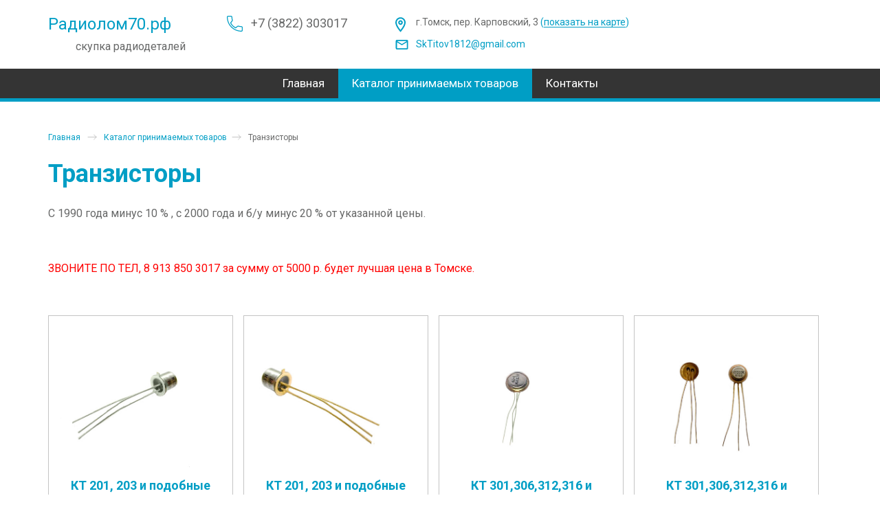

--- FILE ---
content_type: text/html; charset=UTF-8;
request_url: http://xn--70-6kcqushobo.xn--p1ai/catalog/6-tranzistory/
body_size: 5862
content:

<!DOCTYPE html>
<html lang="ru">
<head>
<meta charset="utf-8">
<title>
    Транзисторы - Скупка радиодеталей Томск (радиолом70.рф)
</title>
    <meta name="Keywords" content="Транзисторы"> 
    <meta name="Description" content="Транзисторы">
        <meta name="viewport" content="width=device-width">
<!-- css -->
<link href="/static/site2/homepage-1/css/color1.css" type="text/css" rel="stylesheet">
<link href="/static/site2/homepage-1/css/mainStyle.css" type="text/css" rel="stylesheet">
<link rel="stylesheet" href="/static/site2/all/css/innerStyle.css?date=2">
<link href="/static/site2/all/css/jquery.fancybox.min.css" rel="stylesheet">
<link  href="/static/site2/all/css/slick.css" rel="stylesheet">



<link rel="apple-touch-icon" sizes="180x180" href="/static/site2/fav/apple-touch-icon.png">
<link rel="icon" type="image/png" sizes="32x32" href="/static/site2/fav/favicon-32x32.png">
<link rel="icon" type="image/png" sizes="16x16" href="/static/site2/fav/favicon-16x16.png">
<link rel="manifest" href="/static/site2/fav/site.webmanifest">
<link rel="mask-icon" href="/static/site2/fav/safari-pinned-tab.svg" color="#5bbad5">
<meta name="msapplication-TileColor" content="#da532c">
<meta name="theme-color" content="#ffffff">





<link rel="stylesheet" type="text/css" href="/css/navigation.css" />
 
</head>
<body>
<!-- page -->
    <div id="page">
    <!-- header -->
    <div id="header-w" class="wrapper white-bg">
        <div id="header" class="content">
            <a href="/" class="logo">Радиолом70.рф<br><span class="color">скупка радиодеталей</span></a>
            <div class="header-1">
                <a href="tel:+73822303017" class="tel">
                    <svg class="icon">
						<use xlink:href="/static/site2/homepage-1/images/sprite.svg#tel"></use>
					</svg>
                    +7 (3822) 303017
                </a>
            </div>
            <div class="header-2">
                <p class="address">
                    <svg class="icon">
						<use xlink:href="/static/site2/homepage-1/images/sprite.svg#address"></use>
					</svg>
                    г.Томск, пер. Карповский, 3&nbsp;<a href="/contacts/" class="color">(<span>показать на карте</span>)</a>
                </p><br>
                <a href="mailto:SkTitov1812@gmail.com" class="mail color">
                    <svg class="icon">
						<use xlink:href="/static/site2/homepage-1/images/sprite.svg#mail"></use>
					</svg>
                    SkTitov1812@gmail.com
                </a>
            </div>
            <div class="menu-button"><span></span><span></span><span></span></div>
        </div>
    </div>


<div class="menu-w wrapper dark-bg">
        <div class="menu content">
		        <ul>
            <li><a href="/" >Главная</a></li>
                                    <li>
            <a href="/catalog/"  class=" active-page">Каталог принимаемых товаров</a>
							        



    
    <ul>
                    <li>
                <a href="/catalog/31-platy/" >
                    Платы
                </a>
				             </li>
           
                    <li>
                <a href="/catalog/12-radiodetali-bez-soderjaniya-drag-metallov-ne-b-u/" >
                    Радиодетали без содержания драг. металлов, не б/у
                </a>
				             </li>
           
                    <li>
                <a href="/catalog/3-kondensatory/" >
                    Конденсаторы
                </a>
				             </li>
           
                    <li>
                <a href="/catalog/25-serebro-tehnicheskoe/" >
                    Серебро техническое
                </a>
				             </li>
           
                    <li>
                <a href="/catalog/26-processor/" >
                    Процессор
                </a>
				             </li>
           
                    <li>
                <a href="/catalog/27-metally-platinovoi-gruppy/" >
                    Металлы платиновой группы
                </a>
				             </li>
           
                    <li>
                <a href="/catalog/28-tantal/" >
                    Тантал
                </a>
				             </li>
           
                    <li>
                <a href="/catalog/29-akkumulyatory/" >
                    Аккумуляторы
                </a>
				             </li>
           
                    <li>
                <a href="/catalog/30-pribory/" >
                    Приборы
                </a>
				             </li>
           
                    <li>
                <a href="/catalog/4-mikroshemy/" >
                    Микросхемы
                </a>
				             </li>
           
                    <li>
                <a href="/catalog/10-rele/" >
                    Реле
                </a>
				             </li>
           
                    <li>
                <a href="/catalog/9-pereklyuchateli/" >
                    Переключатели
                </a>
				             </li>
           
                    <li>
                <a href="/catalog/8-lampy/" >
                    Лампы
                </a>
				             </li>
           
                    <li>
                <a href="/catalog/7-rezistory/" >
                    Резисторы
                </a>
				             </li>
           
                    <li>
                <a href="/catalog/6-tranzistory/"  class="active">
                    Транзисторы
                </a>
				                                         </li>
           
                    <li>
                <a href="/catalog/11-razemy/" >
                    Разъемы
                </a>
				             </li>
           
            </ul>


									</li>
                        <li>
            <a href="/contacts/"  class="">Контакты</a>
									</li>
                                </ul>        </div>
</div>
  <div id="content-w" class="wrapper white-bg">
        <div id="content" class="content">
			<main class="content-box">
            <div class="breadcrumbs">
<ul class="breadcrumbs-list">
    <li>
        <a href="/">Главная</a>
        <span>
            <svg class="icon">
                <use xlink:href="/static/site2/all/images/innerSprite.svg#arrow"></use>
            </svg>
        </span>
    </li>
						
				<li>
				  <a href="/catalog/">Каталог принимаемых товаров</a><span>
            <svg class="icon">
                <use xlink:href="/static/site2/all/images/innerSprite.svg#arrow"></use>
            </svg>
        </span>
				</li>
			<li>
				  Транзисторы
				</li>
	</ul>
</div>

            <h1><span>Транзисторы</span></h1>



                                
                    
                
                                    <p>С 1990 года минус 10 % , с 2000 года и б/у минус 20 % от указанной цены.</p>

<p>&nbsp;</p>

<p><span style="color:#FF0000">ЗВОНИТЕ ПО ТЕЛ, 8 913 850 3017 за сумму от 5000 р. будет лучшая цена в Томске.</span></p>

<p>&nbsp;</p>

                
		<div class="pictures-navigate flex-grid">
</div>            
                                                                    <div class="catalog flex-grid">
    	<div class="col-4">
                        <div class="product">
                            <div class="product-top">
                                <a href="/catalog/6-tranzistory/item-244-kt-201-203-i-podobnye-belye.html" class="product-img">
                                    <img src="/zoom/520x520//upload/catalog/items/244/1620a_1619455465.png" alt="">
                                </a>
                                <a href="/catalog/6-tranzistory/item-244-kt-201-203-i-podobnye-belye.html" class="title">КТ 201, 203 и подобные белые</a>
                            </div>
                            <div class="product-control">
                                <div class="product-price">
                                                                    </div>
                            </div>
                        </div>
                    </div>
    	<div class="col-4">
                        <div class="product">
                            <div class="product-top">
                                <a href="/catalog/6-tranzistory/item-245-kt-201-203-i-podobnye-jeltye-dlinnye-nogi.html" class="product-img">
                                    <img src="/zoom/520x520//upload/catalog/items/245/1630a_1619455502.png" alt="">
                                </a>
                                <a href="/catalog/6-tranzistory/item-245-kt-201-203-i-podobnye-jeltye-dlinnye-nogi.html" class="title">КТ 201, 203 и подобные желтые длинные ноги</a>
                            </div>
                            <div class="product-control">
                                <div class="product-price">
                                                                    </div>
                            </div>
                        </div>
                    </div>
    	<div class="col-4">
                        <div class="product">
                            <div class="product-top">
                                <a href="/catalog/6-tranzistory/item-246-kt-301-306-312-316-i-podobnye-belye.html" class="product-img">
                                    <img src="/zoom/520x520//upload/catalog/items/246/1640a_1619455526.png" alt="">
                                </a>
                                <a href="/catalog/6-tranzistory/item-246-kt-301-306-312-316-i-podobnye-belye.html" class="title">КТ 301,306,312,316 и подобные белые</a>
                            </div>
                            <div class="product-control">
                                <div class="product-price">
                                                                    </div>
                            </div>
                        </div>
                    </div>
    	<div class="col-4">
                        <div class="product">
                            <div class="product-top">
                                <a href="/catalog/6-tranzistory/item-247-kt-301-306-312-316-i-podobnye-jeltye.html" class="product-img">
                                    <img src="/zoom/520x520//upload/catalog/items/247/1650a_1619455551.png" alt="">
                                </a>
                                <a href="/catalog/6-tranzistory/item-247-kt-301-306-312-316-i-podobnye-jeltye.html" class="title">КТ 301,306,312,316 и подобные желтые</a>
                            </div>
                            <div class="product-control">
                                <div class="product-price">
                                    <h5>90.00&nbsp;руб.<small>/шт.</small></h5>                                </div>
                            </div>
                        </div>
                    </div>
    	<div class="col-4">
                        <div class="product">
                            <div class="product-top">
                                <a href="/catalog/6-tranzistory/item-248-kt-601-603-605-608-i-podobnye-belye.html" class="product-img">
                                    <img src="/zoom/520x520//upload/catalog/items/248/1660a_1619455574.png" alt="">
                                </a>
                                <a href="/catalog/6-tranzistory/item-248-kt-601-603-605-608-i-podobnye-belye.html" class="title">КТ 601,603,605,608 и подобные белые</a>
                            </div>
                            <div class="product-control">
                                <div class="product-price">
                                                                    </div>
                            </div>
                        </div>
                    </div>
    	<div class="col-4">
                        <div class="product">
                            <div class="product-top">
                                <a href="/catalog/6-tranzistory/item-249-1t311-i-podobnye.html" class="product-img">
                                    <img src="/zoom/520x520//upload/catalog/items/249/1665a_1619455604.png" alt="">
                                </a>
                                <a href="/catalog/6-tranzistory/item-249-1t311-i-podobnye.html" class="title">1т311 и подобные</a>
                            </div>
                            <div class="product-control">
                                <div class="product-price">
                                                                    </div>
                            </div>
                        </div>
                    </div>
    	<div class="col-4">
                        <div class="product">
                            <div class="product-top">
                                <a href="/catalog/6-tranzistory/item-250-kt-601-603-605-608-i-podobnye-jeltye.html" class="product-img">
                                    <img src="/zoom/520x520//upload/catalog/items/250/1670a_1619455628.png" alt="">
                                </a>
                                <a href="/catalog/6-tranzistory/item-250-kt-601-603-605-608-i-podobnye-jeltye.html" class="title">КТ 601,603,605,608 и подобные желтые</a>
                            </div>
                            <div class="product-control">
                                <div class="product-price">
                                    <h5>130.00&nbsp;руб.<small>/шт.</small></h5>                                </div>
                            </div>
                        </div>
                    </div>
    	<div class="col-4">
                        <div class="product">
                            <div class="product-top">
                                <a href="/catalog/6-tranzistory/item-251-kt-602-604-i-podobnye-belye.html" class="product-img">
                                    <img src="/zoom/520x520//upload/catalog/items/251/1680a_1619455654.png" alt="">
                                </a>
                                <a href="/catalog/6-tranzistory/item-251-kt-602-604-i-podobnye-belye.html" class="title">КТ 602,604 и подобные белые</a>
                            </div>
                            <div class="product-control">
                                <div class="product-price">
                                                                    </div>
                            </div>
                        </div>
                    </div>
    	<div class="col-4">
                        <div class="product">
                            <div class="product-top">
                                <a href="/catalog/6-tranzistory/item-252-kt-602-604-i-podobnye-jeltye.html" class="product-img">
                                    <img src="/zoom/520x520//upload/catalog/items/252/1690a_1619455676.png" alt="">
                                </a>
                                <a href="/catalog/6-tranzistory/item-252-kt-602-604-i-podobnye-jeltye.html" class="title">КТ 602,604 и подобные желтые</a>
                            </div>
                            <div class="product-control">
                                <div class="product-price">
                                                                    </div>
                            </div>
                        </div>
                    </div>
    	<div class="col-4">
                        <div class="product">
                            <div class="product-top">
                                <a href="/catalog/6-tranzistory/item-253-kt-630-830-831-505-i-podobnye.html" class="product-img">
                                    <img src="/zoom/520x520//upload/catalog/items/253/1700a_1619455705.png" alt="">
                                </a>
                                <a href="/catalog/6-tranzistory/item-253-kt-630-830-831-505-i-podobnye.html" class="title">КТ 630,830,831,505 и подобные</a>
                            </div>
                            <div class="product-control">
                                <div class="product-price">
                                                                    </div>
                            </div>
                        </div>
                    </div>
    	<div class="col-4">
                        <div class="product">
                            <div class="product-top">
                                <a href="/catalog/6-tranzistory/item-254-kt-610-613-i-podobnye-malyy-vertolet-.html" class="product-img">
                                    <img src="/zoom/520x520//upload/catalog/items/254/1710a_1619455731.png" alt="">
                                </a>
                                <a href="/catalog/6-tranzistory/item-254-kt-610-613-i-podobnye-malyy-vertolet-.html" class="title">КТ 610,613 и подобные ( малый вертолёт)</a>
                            </div>
                            <div class="product-control">
                                <div class="product-price">
                                                                    </div>
                            </div>
                        </div>
                    </div>
    	<div class="col-4">
                        <div class="product">
                            <div class="product-top">
                                <a href="/catalog/6-tranzistory/item-255-kt-909-i-podobnye.html" class="product-img">
                                    <img src="/zoom/520x520//upload/catalog/items/255/1720a_1619455754.png" alt="">
                                </a>
                                <a href="/catalog/6-tranzistory/item-255-kt-909-i-podobnye.html" class="title">КТ 909 и подобные</a>
                            </div>
                            <div class="product-control">
                                <div class="product-price">
                                                                    </div>
                            </div>
                        </div>
                    </div>
    	<div class="col-4">
                        <div class="product">
                            <div class="product-top">
                                <a href="/catalog/6-tranzistory/item-256-kt-911-i-podobnye.html" class="product-img">
                                    <img src="/zoom/520x520//upload/catalog/items/256/1730a_1619455776.png" alt="">
                                </a>
                                <a href="/catalog/6-tranzistory/item-256-kt-911-i-podobnye.html" class="title">КТ 911 и подобные</a>
                            </div>
                            <div class="product-control">
                                <div class="product-price">
                                                                    </div>
                            </div>
                        </div>
                    </div>
    	<div class="col-4">
                        <div class="product">
                            <div class="product-top">
                                <a href="/catalog/6-tranzistory/item-257-kt-920-922-i-podobnye-bolshoy-vertolet-.html" class="product-img">
                                    <img src="/zoom/520x520//upload/catalog/items/257/1740a_1619455805.png" alt="">
                                </a>
                                <a href="/catalog/6-tranzistory/item-257-kt-920-922-i-podobnye-bolshoy-vertolet-.html" class="title">КТ 920,922 и подобные ( большой вертолёт)</a>
                            </div>
                            <div class="product-control">
                                <div class="product-price">
                                                                    </div>
                            </div>
                        </div>
                    </div>
    	<div class="col-4">
                        <div class="product">
                            <div class="product-top">
                                <a href="/catalog/6-tranzistory/item-258-kt-930-931-958-i-podobnye.html" class="product-img">
                                    <img src="/zoom/520x520//upload/catalog/items/258/1750a_1619455831.png" alt="">
                                </a>
                                <a href="/catalog/6-tranzistory/item-258-kt-930-931-958-i-podobnye.html" class="title">КТ 930,931,958 и подобные</a>
                            </div>
                            <div class="product-control">
                                <div class="product-price">
                                                                    </div>
                            </div>
                        </div>
                    </div>
    	<div class="col-4">
                        <div class="product">
                            <div class="product-top">
                                <a href="/catalog/6-tranzistory/item-259-kt-904-907-914-i-podobnye-jeltyy-bolt-.html" class="product-img">
                                    <img src="/zoom/520x520//upload/catalog/items/259/1760a_1619455853.png" alt="">
                                </a>
                                <a href="/catalog/6-tranzistory/item-259-kt-904-907-914-i-podobnye-jeltyy-bolt-.html" class="title">КТ 904,907,914 и подобные (желтый болт)</a>
                            </div>
                            <div class="product-control">
                                <div class="product-price">
                                                                    </div>
                            </div>
                        </div>
                    </div>
    	<div class="col-4">
                        <div class="product">
                            <div class="product-top">
                                <a href="/catalog/6-tranzistory/item-260-kps-104-i-podobnye.html" class="product-img">
                                    <img src="/zoom/520x520//upload/catalog/items/260/1770a_1619455874.png" alt="">
                                </a>
                                <a href="/catalog/6-tranzistory/item-260-kps-104-i-podobnye.html" class="title">КПС 104 и подобные</a>
                            </div>
                            <div class="product-control">
                                <div class="product-price">
                                                                    </div>
                            </div>
                        </div>
                    </div>
    	<div class="col-4">
                        <div class="product">
                            <div class="product-top">
                                <a href="/catalog/6-tranzistory/item-261-2t-325-i-podobnye.html" class="product-img">
                                    <img src="/zoom/520x520//upload/catalog/items/261/1780a_1619455896.png" alt="">
                                </a>
                                <a href="/catalog/6-tranzistory/item-261-2t-325-i-podobnye.html" class="title">2Т 325 и подобные</a>
                            </div>
                            <div class="product-control">
                                <div class="product-price">
                                                                    </div>
                            </div>
                        </div>
                    </div>
    	<div class="col-4">
                        <div class="product">
                            <div class="product-top">
                                <a href="/catalog/6-tranzistory/item-262-kt-802-803-808-908-po-1990-god.html" class="product-img">
                                    <img src="/zoom/520x520//upload/catalog/items/262/1790a_1619455921.png" alt="">
                                </a>
                                <a href="/catalog/6-tranzistory/item-262-kt-802-803-808-908-po-1990-god.html" class="title">КТ 802 803,808,908 по 1990 год</a>
                            </div>
                            <div class="product-control">
                                <div class="product-price">
                                                                    </div>
                            </div>
                        </div>
                    </div>
    	<div class="col-4">
                        <div class="product">
                            <div class="product-top">
                                <a href="/catalog/6-tranzistory/item-263-kt-970a-971a.html" class="product-img">
                                    <img src="/zoom/520x520//upload/catalog/items/263/1800a_1619455941.png" alt="">
                                </a>
                                <a href="/catalog/6-tranzistory/item-263-kt-970a-971a.html" class="title">КТ 970А; 971А</a>
                            </div>
                            <div class="product-control">
                                <div class="product-price">
                                    <h5>250.00&nbsp;руб.<small>/шт.</small></h5>                                </div>
                            </div>
                        </div>
                    </div>
    	<div class="col-4">
                        <div class="product">
                            <div class="product-top">
                                <a href="/catalog/6-tranzistory/item-264-kt-814-817-plastmassovyy-korpus.html" class="product-img">
                                    <img src="/zoom/520x520//upload/catalog/items/264/1810a_1619455976.png" alt="">
                                </a>
                                <a href="/catalog/6-tranzistory/item-264-kt-814-817-plastmassovyy-korpus.html" class="title">КТ 814-817 пластмассовый корпус с желт.</a>
                            </div>
                            <div class="product-control">
                                <div class="product-price">
                                                                    </div>
                            </div>
                        </div>
                    </div>
    	<div class="col-4">
                        <div class="product">
                            <div class="product-top">
                                <a href="/catalog/6-tranzistory/item-265-kt-814-817-plastmassovyy-korpus-razobrannyy-.html" class="product-img">
                                    <img src="/zoom/520x520//upload/catalog/items/265/1811a_1619455996.png" alt="">
                                </a>
                                <a href="/catalog/6-tranzistory/item-265-kt-814-817-plastmassovyy-korpus-razobrannyy-.html" class="title">КТ 814-817 пластмассовый корпус(разобранный)</a>
                            </div>
                            <div class="product-control">
                                <div class="product-price">
                                    <h5>23.00&nbsp;руб.<small>/шт.</small></h5>                                </div>
                            </div>
                        </div>
                    </div>
    	<div class="col-4">
                        <div class="product">
                            <div class="product-top">
                                <a href="/catalog/6-tranzistory/item-266-kt-315-i-podobnye.html" class="product-img">
                                    <img src="/zoom/520x520//upload/catalog/items/266/1820a_1619456022.png" alt="">
                                </a>
                                <a href="/catalog/6-tranzistory/item-266-kt-315-i-podobnye.html" class="title">КТ 315 и подобные</a>
                            </div>
                            <div class="product-control">
                                <div class="product-price">
                                                                    </div>
                            </div>
                        </div>
                    </div>
    	<div class="col-4">
                        <div class="product">
                            <div class="product-top">
                                <a href="/catalog/6-tranzistory/item-267-kt-209-i-podobnye.html" class="product-img">
                                    <img src="/zoom/520x520//upload/catalog/items/267/1830a_1619456046.png" alt="">
                                </a>
                                <a href="/catalog/6-tranzistory/item-267-kt-209-i-podobnye.html" class="title">КТ 209 и подобные</a>
                            </div>
                            <div class="product-control">
                                <div class="product-price">
                                                                    </div>
                            </div>
                        </div>
                    </div>
    	<div class="col-4">
                        <div class="product">
                            <div class="product-top">
                                <a href="/catalog/6-tranzistory/item-268-kt-926-a-2t-935-a.html" class="product-img">
                                    <img src="/zoom/520x520//upload/catalog/items/268/1840a_1619456066.png" alt="">
                                </a>
                                <a href="/catalog/6-tranzistory/item-268-kt-926-a-2t-935-a.html" class="title">КТ 926 А; 2Т 935 А</a>
                            </div>
                            <div class="product-control">
                                <div class="product-price">
                                                                    </div>
                            </div>
                        </div>
                    </div>
    	<div class="col-4">
                        <div class="product">
                            <div class="product-top">
                                <a href="/catalog/6-tranzistory/item-269-2p602a-3p602a.html" class="product-img">
                                    <img src="/zoom/520x520//upload/catalog/items/269/1850a_1619456085.png" alt="">
                                </a>
                                <a href="/catalog/6-tranzistory/item-269-2p602a-3p602a.html" class="title">2П602А; 3П602А</a>
                            </div>
                            <div class="product-control">
                                <div class="product-price">
                                                                    </div>
                            </div>
                        </div>
                    </div>
    	<div class="col-4">
                        <div class="product">
                            <div class="product-top">
                                <a href="/catalog/6-tranzistory/item-270-tranzistory-importnye-tesla-i-pr-.html" class="product-img">
                                    <img src="/zoom/520x520//upload/catalog/items/270/1860a_1619456104.png" alt="">
                                </a>
                                <a href="/catalog/6-tranzistory/item-270-tranzistory-importnye-tesla-i-pr-.html" class="title">Транзисторы импортные (tesla и пр.)</a>
                            </div>
                            <div class="product-control">
                                <div class="product-price">
                                                                    </div>
                            </div>
                        </div>
                    </div>
    </div>                                    
						</main>
		</div>
</div>

<div class="menu-w wrapper dark-bg">
<div class="menu content"> 

  		<ul>
            <li><a href="/" >Главная</a></li>
            
                                    <li>
				<a class="active-page"  href="/catalog/">Каталог принимаемых товаров</a></li>
                        <li>
				<a   href="/contacts/">Контакты</a></li>
                            </ul></div>
</div>

<div id="footer-w" class="wrapper darkgrey-bg">
        <div id="footer" class="content">
            <div class="footer-0">
			<a href="/" >Главная</a>
            
                        
				<a class="active-page"  href="/catalog/">Каталог принимаемых товаров</a>
            
				<a   href="/contacts/">Контакты</a>
                                   </div>
            <div class="footer-1">
                <div class="socialIcons">
                    <div class="b-footer__social_hoverable">
                    
                    </div>
                </div>
                <a href="tel:+73822303017" class="tel">
                    <svg class="icon">
						<use xlink:href="/static/site2/homepage-1/images/sprite.svg#tel"></use>
					</svg>
                    +7 (3822) 303017
                </a>
                <p class="address">
                    <svg class="icon">
						<use xlink:href="/static/site2/homepage-1/images/sprite.svg#address"></use>
					</svg>
                    г.Томск, пер. Карповский, 3 <a href="/contacts/" class="color">(показать на карте)</a>
                </p>
                <a href="mailto:SkTitov1812@gmail.com" class="mail color">
                    <svg class="icon">
						<use xlink:href="/static/site2/homepage-1/images/sprite.svg#mail"></use>
					</svg>
                    SkTitov1812@gmail.com
                </a>
            </div>
            <div class="footer-2">
                <!-- Yandex.Metrika informer -->
<a href="https://metrika.yandex.ru/stat/?id=76175794&from=informer"
target="_blank" rel="nofollow"><img src="https://informer.yandex.ru/informer/76175794/2_1_FFFFFFFF_EFEFEFFF_0_uniques"
style="width:80px; height:31px; border:0;" alt="Яндекс.Метрика" title="Яндекс.Метрика: данные за сегодня (уникальные посетители)" class="ym-advanced-informer" data-cid="76175794" data-lang="ru" /></a>
<!-- /Yandex.Metrika informer -->

<!-- Yandex.Metrika counter -->
<script type="text/javascript" >
   (function(m,e,t,r,i,k,a){m[i]=m[i]||function(){(m[i].a=m[i].a||[]).push(arguments)};
   m[i].l=1*new Date();k=e.createElement(t),a=e.getElementsByTagName(t)[0],k.async=1,k.src=r,a.parentNode.insertBefore(k,a)})
   (window, document, "script", "https://mc.yandex.ru/metrika/tag.js", "ym");

   ym(76175794, "init", {
        clickmap:true,
        trackLinks:true,
        accurateTrackBounce:true
   });
</script>
<noscript><div><img src="https://mc.yandex.ru/watch/76175794" style="position:absolute; left:-9999px;" alt="" /></div></noscript>
<!-- /Yandex.Metrika counter -->
            </div>
            <div class="footer-3">
                <a href="https://zasaytami.ru" target="_blank" class="logo">
                    <svg version="1.0" xmlns="http://www.w3.org/2000/svg" xmlns:xlink="http://www.w3.org/1999/xlink" x="0px" y="0px" width="46.034px" height="36.563px" viewBox="0 0 46.034 36.563" enable-background="new 0 0 46.034 36.563" xml:space="preserve">
                        <g>
                            <path data-alt-color-1="" fill-rule="evenodd" clip-rule="evenodd" fill="#009EC5" d="M29.151,9.621c-3.281-0.247-8.203-0.411-11.401,0
                                c-5.331,0.576-9.597,2.633-12.795,1.81c-3.199-0.905-4.921-2.139-4.921-2.139s1.312,5.265,4.757,6.663
                                c3.362,1.48,6.89,2.551,6.561,4.031c-0.245,1.481-2.789,0.986-5.495,1.399c-2.625,0.411-2.542,1.645-1.148,2.468
                                c1.395,0.904,4.839,3.044,5.414,5.266c0.574,2.222,0.41,6.827,0.41,6.827s3.609-2.057,6.233-6.498
                                c1.723-2.88,3.937-5.266,5.659-6.665c0.984-1.727,1.723-3.455,2.051-5.182l-5.086,2.303c-1.311,0.823-2.624,0.823-3.608,0.411
                                c-0.329-0.246-0.656-0.493-0.903-0.74c-0.246-0.329-0.409-0.74-0.409-1.15c-0.165-0.823,0.245-1.729,1.312-2.551
                                c0.164-0.083,0.409-0.247,0.574-0.329c0,0,0.083-0.083,0.164-0.083c0.082-0.082,0.246-0.164,0.41-0.247
                                c0.082-0.082,0.246-0.164,0.41-0.246c2.788-1.646,6.233-3.374,9.678-4.608C27.755,10.115,28.494,9.868,29.151,9.621L29.151,9.621z"></path>

                            <path data-alt-color-2="" fill-rule="evenodd" clip-rule="evenodd" fill="#ffffff" d="M35.055,4.438c0,2.303-1.804,4.196-4.183,4.196c-2.296,0-4.184-1.893-4.184-4.196
                                s1.888-4.195,4.184-4.195C33.251,0.243,35.055,2.135,35.055,4.438L35.055,4.438z"></path>

                            <path data-alt-color-3="" fill-rule="evenodd" clip-rule="evenodd" fill="#ffffff" d="M35.958,8.798l6.07-5.922c2.377-2.304,5.33,0.74,3.362,2.549
                                l-7.711,7.487l-2.624,6.993l5.003,0.165c1.476,0.246,1.148,1.232,0.657,2.385l-2.789,4.937l-0.247,0.412
                                c0,0,5.66,3.291,0.329,2.467c-5.331-0.905-5.987-0.493-5.742-1.892c0-0.33,0.164-0.659,0.329-0.905h-0.082l2.706-3.373l-5.249,0.33
                                l-9.187,9.214c0,0,5.578,3.29,0.246,2.467c-5.249-0.821-5.987-0.492-5.741-1.892c0.41-2.386,9.76-10.448,10.006-17.852
                                c-2.051,0.986-4.184,1.975-6.233,2.879c-2.872,1.893-5.414-0.904-2.872-2.714c0.247-0.247,0.493-0.329,0.739-0.495
                                c0.246-0.163,0.493-0.246,0.738-0.41C22.999,12.5,30.134,9.457,35.958,8.798L35.958,8.798z"></path>

                            <path data-alt-color-4="" fill-rule="evenodd" clip-rule="evenodd" fill="#676868" d="M28.33,11.267c0,0,1.395-0.494,3.362-1.069
                                c1.969-0.576,3.527-0.74,3.527-0.74s-0.903,6.17-1.968,8.392c-0.985,2.138-3.199,3.865-3.199,3.865S29.724,17.684,28.33,11.267
                                L28.33,11.267z"></path>

                            <polygon data-alt-color-5="" fill-rule="evenodd" clip-rule="evenodd" fill="#009EC5" points="32.349,12.335 33.168,10.361 31.692,10.69 30.462,11.02
                            31.283,12.583 	"></polygon>
                            <polygon data-alt-color-6="" fill-rule="evenodd" clip-rule="evenodd" fill="#009EC5" points="30.544,20.315 32.677,17.684 32.349,12.747
                                31.283,12.912 30.134,17.519 "></polygon>
                        </g>
                    </svg>
                    Создание<br>Сайта
                </a>
            </div>
        </div>
    </div>



	
	
	
	
	
	
	
	
	
	
	
	
	
	<div id="mobile-menu-w" class="white-bg">
        <div id="mobile-menu">
            <div class="close"></div>
            <div class="mobile-menu">
                <a href="/" >Главная</a>
            
                        
				<a class="active-page"  href="/catalog/">Каталог принимаемых товаров</a>
            
				<a   href="/contacts/">Контакты</a>
                                        
            </div>
            <a href="tel:+73822303017" class="tel">
                <svg class="icon">
						<use xlink:href="/static/site2/homepage-1/images/sprite.svg#tel"></use>
					</svg>
                +7 (3822) 303017
            </a><br>
            <p class="address">
                <svg class="icon">
						<use xlink:href="/static/site2/homepage-1/images/sprite.svg#address"></use>
					</svg>
                г.Томск, пер. Карповский, 3
            </p><br>
            <a href="mailto:SkTitov1812@gmail.com" class="mail">
                <svg class="icon">
						<use xlink:href="/static/site2/homepage-1/images/sprite.svg#mail"></use>
					</svg>
                SkTitov1812@gmail.com
            </a>
        </div>
    </div>

</div>
    <!-- js -->
    <script src="/static/site2/homepage-1/js/jquery-2.2.4.min.js"></script>
    <script src="/static/site2/homepage-1/js/jquery.maskedinput.min.js"></script>
    <script src="/static/site2/homepage-1/js/swiper.min.js"></script>
    <script src="/static/site2/all/js/jquery.formstyler.min.js"></script>
    <script src="/static/site2/all/js/jquery.fancybox.min.js"></script>
    <script src="/static/site2/all/js/slick.min.js"></script>
    <script src="/static/site2/homepage-1/js/main.js"></script>
    <script src="/static/site2/all/js/innerJS.js"></script>
    <script src="/static/site2/all/js/all.js"></script>





</body>
</html>
<!--[0.055920839309692sec]-->

--- FILE ---
content_type: text/css
request_url: http://xn--70-6kcqushobo.xn--p1ai/static/site2/homepage-1/css/color1.css
body_size: 114
content:
@import url(mainColor1.css?date=1);
@import url(innerColor1.css?date=1);
:root {
  --color-primary: #009EC5;
}

--- FILE ---
content_type: text/css
request_url: http://xn--70-6kcqushobo.xn--p1ai/static/site2/homepage-1/css/mainStyle.css
body_size: 77523
content:

/* font */

        @import url('https://fonts.googleapis.com/css2?family=Roboto:wght@300;400;700&display=swap');

        @font-face {
            font-family: 'Roboto', sans-serif;
        }

/* body */
		
		html, body {
            font-family: 'Roboto', sans-serif;
            font-weight:400;
            font-style:normal;
            font-size:16px;
            text-indent:0;
            text-align:left;
            line-height:24px;
            width:100%;
            min-width:1180px;
            height:100%;
            margin:0 auto;
            padding:0;
            -webkit-text-size-adjust: none;
            position:relative;
            cursor:default;
		}

            @media all and (max-width: 1200px) {
                html, body {
                    min-width:1010px;
                }
            }

            @media all and (max-width: 1020px) {
                html, body {
                    min-width:710px;
                }
            }

            @media all and (max-width: 720px) {
                html, body {
                    min-width:400px;
                }
            }

        body img {border:none;}

		a {text-decoration:none; cursor:pointer;}

        a:hover, a:not(:hover),
        a:hover::before, a:not(:hover)::before,
        a:hover::after, a:not(:hover)::after {
            -webkit-transition: All 0.2s ease;
            -moz-transition: All 0.2s ease;
            -o-transition: All 0.2s ease;
            -ms-transition: All 0.2s ease;
            transition: All 0.2s ease;
        }

		.clear {clear:both;}
		.svgSprite {
		display: none;
		width:0px;
		height:0px;
		}
		div#mobile-menu a.user svg.icon{
			width:17px;
			height:17px;
		}
		div#mobile-menu a.favorites svg.icon{
			width:16px;
			height:15px;
		}
		div#mobile-menu a.comparison svg.icon{
			width:14px;
			height:17px;
		}
		div#mobile-menu a.search svg.icon{
			width:19px;
			height:19px;
		}
		
		div#top.content a.favorites svg{
				width:16px;
				height:15px;
		}
		div#top.content a.comparison svg{
				width:14px;
				height:17px;	
		}
        ul {
            margin:0;
            padding:0;
        }

        ul li {
            padding:0;
            margin:0;
            list-style-type: none;
        }

        #page {
            width:100%;
            overflow:hidden;
            padding:0;
            margin:0;
            position:relative;
        }

        .wrapper {
            width:100%;
            padding:0;
            margin:0;
            position:relative;
        }

        .content {
            width:1140px;
            padding:0;
            margin:0 auto;
            position:relative;
            /* z-index:5; */
        }

            @media all and (max-width: 1200px) {
                .content {
                    width:960px;
                }
            }

            @media all and (max-width: 1020px) {
                .content {
                    width:660px;
                }
            }

            @media all and (max-width: 720px) {
                .content {
                    width:360px;
                }
            }

/* top */

        #top { 
            padding:5px 0 5px 0; 
            display: flex;
        }

        #top a.nav {
            font-size:12px;
            line-height:18px;
            margin:0 15px 0 0;
        }

        #top .log-reg {
            font-size:12px;
            line-height:18px;
            margin:0 0 0 15px;
        }

        #top .log-reg a {
            font-size:12px;
            line-height:18px;
            margin:0;
            cursor:pointer;
        }

        #top .line {
            width:1px;
            height:12px;
            padding:0;
            margin:3px 15px 0 15px;
        }

        #top a.favorites,
        #top a.comparison {
            width:18px;
            height:18px;
            position:relative;
            display:flex;
            justify-content:center;
            align-items:center;
        }

        #top a.favorites { margin:0 15px; }
        #top a.comparison { margin:0 15px 0 0; }

        #top a:hover { opacity:0.5; }

            @media all and (max-width: 1020px) {
                #top-w {
                    display:none;
                }
            }

/* header */

        #header {
            padding:20px 0 20px 0;
            display: flex;
		}

        .menu-button {
            display:none;
            width:24px;
            height:22px;
            padding:0;
            margin:14px 0 0 30px;
            position:relative;
            z-index:50;
            cursor:pointer;
            transition:all .4s;
            box-sizing:border-box;
        }

        .menu-button span {
            display:inline-block;
            transition:all .4s;
            box-sizing:border-box;
        }

        .menu-button span {
            position:absolute;
            height:2px;
            border-radius:4px;
        }

        .menu-button span:nth-of-type(1) {
            width:100%;
            top:0;
            left:0;
        }

        .menu-button span:nth-of-type(2) {
            width:100%;
            top:10px;
            right:0;
        }

        .menu-button span:nth-of-type(3) {
            width:100%;
            top:20px;
            left:0;
        }

        /* menu-button animation */

        .menu-button.active-1 span:nth-of-type(1) {
            width:30px;
            top:-10px;
            -webkit-transform: translateY(20px) rotate(-45deg);
            transform: translateY(20px) rotate(-45deg);
        }

        .menu-button.active-1 span:nth-of-type(2) {
            width:30px;
            right:50%;
            opacity:0;
            -webkit-animation: active-menu-bar01 .4s forwards;
            animation: active-menu-bar01 .4s forwards;
        }

        @-webkit-keyframes active-menu-bar01 {
            100% { height: 0; }
        }

        @keyframes active-menu-bar01 {
            100% { height: 0; }
        }

        .menu-button.active-1 span:nth-of-type(3) {
            width:30px;
            top:30px;
            -webkit-transform : translateY(-20px) rotate(45deg);
            transform : translateY(-20px) rotate(45deg);
        }

        #header a.logo {
            text-align:left;
            font-size:24px;
            line-height:30px;
            padding:0;
            margin:0;
        }
		#header a.logo span{
			font-size:16px;
            line-height:18px;
		}

        #header a.logo span {
            padding:0 0 0 40px;
            margin:0;
            display:inline-block;
        }

        .header-1 {
            margin:0 70px 0 60px;
        }

        .header-2 {
        }

        .header-3 {
            margin-left: auto;
        }

        #header a.tel {
            font-size:18px;
            line-height:28px;
            padding:0 0 0 35px;
            margin:0;
            position:relative;
            display:inline-block;
            white-space: nowrap
        }

        #header .address {
            max-width:340px;
            font-size:14px;
            line-height:20px;
            padding:0 0 0 30px;
            margin:0;
            position:relative;
            display:inline-block;
        }

        #header .address a span {
            font-size:14px;
            line-height:14px;
            display:inline-block;
        }

        #header a.mail {
            font-size:14px;
            line-height:20px;
            padding:0 0 0 30px;
            margin:10px 0 0 0;
            position:relative;
            display:inline-block;
        }

        #header a.basket {
            font-size:14px;
            line-height:20px;
            padding:0 0 0 35px;
            margin:0;
            position:relative;
            display:inline-block;
        }

        #header a.tel:hover,
        #header a.mail:hover,
        #header a.basket:hover,
        #header .address a:hover,
        #header a.address:hover {
            opacity:0.5;
        }

        #header svg {
            position:absolute;
            top:3px;
            left:0;
            z-index:auto;
        }

		div#header a.tel svg.icon{width:23px; height:23px;}
		div#header p.address svg.icon{width:16px; height:22px;}
		div#header a.mail svg.icon{width:19px; height:15px;}
		div#header a.basket svg.icon{width:24px; height:23px;}
		
		
		
		
		
        #header .button,
        #header a.button {
            text-align:center;
            font-size:14px;
            line-height:24px;
            width:160px;
            height:24px;
            padding:0;
            margin:5px 0 0 35px;
            outline:none;
            cursor:pointer;
            -webkit-appearance: none;
            -moz-appearance:none;
            border:none;
            border-radius:0;
            -webkit-border-radius:0;
            -moz-border-radius:0;
            -khtml-border-radius:0;
            display:block;
        }

        a.button:hover,
        .button:hover {
            opacity:0.5;
        }

        .button:hover, .button:not(:hover) {
            -webkit-transition: All 0.2s ease;
            -moz-transition: All 0.2s ease;
            -o-transition: All 0.2s ease;
            -ms-transition: All 0.2s ease;
            transition: All 0.2s ease;
        }

            @media all and (max-width: 1200px) {
                .header-1 {
                    margin:0 50px 0 50px;
                }
                #header .address {
                    max-width:260px;
                    font-size:14px;
                    line-height:20px;
                    padding:0 0 0 30px;
                    margin:0;
                    position:relative;
                    display:inline-block;
                }
            }

            @media all and (max-width: 1020px) {
                #header {
                    padding:10px 0 10px 0;
                    text-align:center;
                }

                .menu-button {
                    display:block;
                    width:24px;
                    height:22px;
                    padding:0;
                    margin:19px 0 0 30px;
                    position:relative;
                    z-index:50;
                    cursor:pointer;
                    transition:all .4s;
                    box-sizing:border-box;
                }

                #header a.logo {
                    font-size:24px;
                    line-height:30px;
                    padding:0;
                    margin:0;
                }

                #header a.logo span {
                    padding:0;
                    margin:0;
                    display:inline-block;
                }

                .header-1 {
                    margin:0 auto;
                    display:inline-block;
                }

                .header-2 {
                    display:none;
                }

                #header a.tel {
                    font-size:18px;
                    line-height:28px;
                    padding:0;
                    margin:17px 0 0 0;
                    position:relative;
                    display:inline-block;
                }

                #header a.tel svg {
                    display:none;
                }

                #header .address {
                    max-width:340px;
                    font-size:14px;
                    line-height:20px;
                    padding:0 0 0 30px;
                    margin:0;
                    position:relative;
                    display:inline-block;
                }

                #header .address a span {
                    font-size:14px;
                    line-height:14px;
                    display:inline-block;
                }

                #header a.mail {
                    font-size:14px;
                    line-height:20px;
                    padding:0 0 0 30px;
                    margin:10px 0 0 0;
                    position:relative;
                    display:inline-block;
                }

                #header a.basket {
                    font-size:0;
                    line-height:0;
                    padding:0 0 0 40px;
                    margin:17px 0 0 0;
                    position:relative;
                    display:block;
                }

                #header a.basket span {
                    min-width:15px;
                    font-size:10px;
                    line-height:20px;
                    padding:0 5px;
                    margin:0;
                    display:inline-block;
                    position:absolute;
                    top:0;
                    right:0;
                    z-index:auto;
                    border-radius:30px;
                    -webkit-border-radius:30px;
                    -moz-border-radius:30px;
                    -khtml-border-radius:30px;
                }

                #header a.tel:hover,
                #header a.mail:hover,
                #header a.basket:hover,
                #header .address a:hover,
                #header a.address:hover {
                    opacity:0.5;
                }

                #header svg {
                    position:absolute;
                    top:3px;
                    left:0;
                    z-index:auto;
                }

                #header .button,
                #header a.button {
                    text-align:center;
                    font-size:14px;
                    line-height:24px;
                    width:150px;
                    height:24px;
                    padding:0;
                    margin:5px 0 0 35px;
                    outline:none;
                    cursor:pointer;
                    -webkit-appearance: none;
                    -moz-appearance:none;
                    border:none;
                    border-radius:0;
                    -webkit-border-radius:0;
                    -moz-border-radius:0;
                    -khtml-border-radius:0;
                    display:none;
                }

                a.button:hover,
                .button:hover {
                    opacity:0.5;
                }

                .button:hover, .button:not(:hover) {
                    -webkit-transition: All 0.2s ease;
                    -moz-transition: All 0.2s ease;
                    -o-transition: All 0.2s ease;
                    -ms-transition: All 0.2s ease;
                    transition: All 0.2s ease;
                }
            }

            @media all and (max-width: 720px) {
                #header {
                    padding:10px 0 10px 0;
                    text-align:center;
                }

                .menu-button {
                    display:block;
                    width:24px;
                    height:18px;
                    padding:0;
                    margin:13px 0 0 20px;
                    position:relative;
                    z-index:50;
                    cursor:pointer;
                    transition:all .4s;
                    box-sizing:border-box;
                }

                .menu-button span:nth-of-type(1) {
                    width:100%;
                    top:0;
                    left:0;
                }

                .menu-button span:nth-of-type(2) {
                    width:100%;
                    top:8px;
                    right:0;
                }

                .menu-button span:nth-of-type(3) {
                    width:100%;
                    top:16px;
                    left:0;
                }

                #header a.logo {
                    font-size:15px;
                    line-height:20px;
                    padding:0;
                    margin:0;
                }

                #header a.logo span {
                    padding:0;
                    margin:0;
                    display:inline-block;
                }

                .header-1 {
                    margin:0 auto;
                    display:inline-block;
                }

                .header-2 {
                    display:none;
                }

                #header a.tel {
                    font-size:15px;
                    line-height:20px;
                    padding:0;
                    margin:11px 0 0 0;
                    position:relative;
                    display:inline-block;
                }

                #header a.tel svg {
                    display:none;
                }

                #header .address {
                    max-width:340px;
                    font-size:14px;
                    line-height:20px;
                    padding:0 0 0 30px;
                    margin:0;
                    position:relative;
                    display:inline-block;
                }

                #header .address a span {
                    font-size:14px;
                    line-height:14px;
                    display:inline-block;
                }

                #header a.mail {
                    font-size:14px;
                    line-height:20px;
                    padding:0 0 0 30px;
                    margin:10px 0 0 0;
                    position:relative;
                    display:inline-block;
                }

                #header a.basket {
                    font-size:0;
                    line-height:0;
                    padding:0 0 0 40px;
                    margin:8px 0 0 0;
                    position:relative;
                    display:block;
                }

                #header a.basket span {
                    min-width:15px;
                    font-size:10px;
                    line-height:20px;
                    padding:0 5px;
                    margin:0;
                    display:inline-block;
                    position:absolute;
                    top:0;
                    right:0;
                    z-index:auto;
                    border-radius:30px;
                    -webkit-border-radius:30px;
                    -moz-border-radius:30px;
                    -khtml-border-radius:30px;
                }

                #header a.tel:hover,
                #header a.mail:hover,
                #header a.basket:hover,
                #header .address a:hover,
                #header a.address:hover {
                    opacity:0.5;
                }

                #header svg {
                    position:absolute;
                    top:3px;
                    left:0;
                    z-index:auto;
                }

                #header .button,
                #header a.button {
                    text-align:center;
                    font-size:14px;
                    line-height:24px;
                    width:150px;
                    height:24px;
                    padding:0;
                    margin:5px 0 0 35px;
                    outline:none;
                    cursor:pointer;
                    -webkit-appearance: none;
                    -moz-appearance:none;
                    border:none;
                    border-radius:0;
                    -webkit-border-radius:0;
                    -moz-border-radius:0;
                    -khtml-border-radius:0;
                    display:none;
                }

                a.button:hover,
                .button:hover {
                    opacity:0.5;
                }

                .button:hover, .button:not(:hover) {
                    -webkit-transition: All 0.2s ease;
                    -moz-transition: All 0.2s ease;
                    -o-transition: All 0.2s ease;
                    -ms-transition: All 0.2s ease;
                    transition: All 0.2s ease;
                }
            }

/* menu */

        .menu {
            padding:0;
            margin:0 auto;
            text-align:center;
            z-index:10;
		}

        .menu ul{
            display: flex;
            justify-content: center;
            flex-wrap: wrap
            
        }

        .menu li {
            position:relative;
            display:inline-block;
        }

        .menu li a {
            text-align:center;
            font-size:17px;
            line-height:43px;
            padding:0 20px;
            margin:0;
            display:block;
        }

        .menu li ul {
            width:220px;
            padding:10px 0;
            margin:0;
            position:absolute;
            top:43px;
            left:0;
            display:none;
            z-index:20;
        }

        .menu li:hover ul {
            display:block;
        }

        .menu li ul li {
            width:100%;
            padding:0;
            margin:0;
            position:relative;
        }

        .menu li ul li a {
            text-align:left;
            font-size:17px;
            line-height:21px;
            padding:10px 20px;
            margin:0;
            display:block;
        }

            @media all and (max-width: 1200px) {
                .menu li a {
                    text-align:center;
                    font-size:17px;
                    line-height:43px;
                    padding:0 15px;
                    margin:0;
                    display:block;
                }
            }

            @media all and (max-width: 1020px) {
                .menu-w {
                    display:none;
                }
            }

            @media all and (max-width: 720px) {

            }

/* standart Swiper slider */

        .swiper-container-no-flexbox .swiper-slide {
            float: left;
        }

        .swiper-container-vertical > .swiper-wrapper {
            -webkit-box-orient: vertical;
            -moz-box-orient: vertical;
            -ms-flex-direction: column;
            -webkit-flex-direction: column;
            flex-direction: column;
        }

        .swiper-container-android .swiper-slide,
        .swiper-wrapper {
            -webkit-transform: translate3d(0px, 0, 0);
            -moz-transform: translate3d(0px, 0, 0);
            -o-transform: translate(0px, 0px);
            -ms-transform: translate3d(0px, 0, 0);
            transform: translate3d(0px, 0, 0);
        }

        .swiper-container-multirow > .swiper-wrapper {
            -webkit-box-lines: multiple;
            -moz-box-lines: multiple;
            -ms-flex-wrap: wrap;
            -webkit-flex-wrap: wrap;
            flex-wrap: wrap;
        }

        .swiper-container-free-mode > .swiper-wrapper {
            -webkit-transition-timing-function: ease-out;
            -moz-transition-timing-function: ease-out;
            -ms-transition-timing-function: ease-out;
            -o-transition-timing-function: ease-out;
            transition-timing-function: ease-out;
            margin:0 auto;
        }

        .swiper-slide {
            -webkit-flex-shrink: 0;
            -ms-flex: 0 0 auto;
            flex-shrink: 0;
            width:100%;
            height:100%;
            position: relative;
        }

        .swiper-container-autoheight,
        .swiper-container-autoheight .swiper-slide {
            height: auto;
        }

        .swiper-container-autoheight .swiper-wrapper {
            -webkit-box-align: start;
            -ms-flex-align: start;
            -webkit-align-items: flex-start;
            align-items: flex-start;
            -webkit-transition-property: -webkit-transform, height;
            -moz-transition-property: -moz-transform;
            -o-transition-property: -o-transform;
            -ms-transition-property: -ms-transform;
            transition-property: transform, height;
        }

        .swiper-button-prev.swiper-button-disabled,
        .swiper-button-next.swiper-button-disabled {
            opacity: 0.35;
            cursor: auto;
            pointer-events: none;
        }

        .swiper-wrapper {
            position: relative;
            width:100%;
            height:100%;
            z-index: 1;
            display: -webkit-box;
            display: -moz-box;
            display: -ms-flexbox;
            display: -webkit-flex;
            display: flex;
            -webkit-transition-property: -webkit-transform;
            -moz-transition-property: -moz-transform;
            -o-transition-property: -o-transform;
            -ms-transition-property: -ms-transform;
            transition-property: transform;
            -webkit-box-sizing: content-box;
            -moz-box-sizing: content-box;
            box-sizing: content-box;
        }

/* banner */

		#banner-w {
            padding:0;
            margin:0;
		}

        #banner {
            padding:0;
            margin:0 auto;
        }

        .swiper-container {
            width:100%;
            /*height:390px;*/
            margin:0 auto;
            padding:0;
            position:relative;
            overflow:hidden;
        }

        .swiper-container img {
            width:100%;
            min-height:100%;
            margin:0;
            padding:0;
            display:block;
        }

        .swiper-button-prev,
        .swiper-button-next {
            width:40px;
            height:40px;
            padding:0;
            margin:0;
            position:absolute;
            top:calc(50% - 20px);
            z-index:41;
            border:none;
            cursor:pointer;
            display:block;
            background:none;
            border-radius:0;
            -webkit-border-radius:0;
            -moz-border-radius:0;
            -khtml-border-radius:0;
        }

        .swiper-button-prev {
            left:0;
        }

        .swiper-button-next {
            right:0;
        }

        .swiper-button-prev::before {
            content: "";
            display: block;
            position: absolute;
            right:9px;
            top:50%;
            width:7px;
            height:7px;
            -webkit-transform: translate(-50%,-50%) rotate(-135deg);
            transform: translate(-50%,-50%) rotate(-135deg);
            transition: opacity .35s;
        }

        .swiper-button-next::before {
            content: "";
            display: block;
            position: absolute;
            right:13px;
            top:50%;
            width:7px;
            height:7px;
            -webkit-transform: translate(-50%,-50%) rotate(-135deg);
            transform: translate(-50%,-50%) rotate(-135deg);
            transition: opacity .35s;
        }

        .swiper-button-prev:hover {
            opacity:0.5;
        }

        .swiper-button-next:hover {
            opacity:0.5;
        }

        .swiper-button-prev:hover, .swiper-button-prev:not(:hover),
        .swiper-button-next:hover, .swiper-button-next:not(:hover) {
            -webkit-transition: All 0.25s ease;
            -moz-transition: All 0.25s ease;
            -o-transition: All 0.25s ease;
            -ms-transition: All 0.25s ease;
            transition: All 0.25s ease;
        }

        .swiper-container .swiper-slide-active {

        }

        .swiper-pagination {
            position: absolute;
            text-align:center;
            -webkit-transition: 300ms;
            -moz-transition: 300ms;
            -o-transition: 300ms;
            transition: 300ms;
            -webkit-transform: translate3d(0, 0, 0);
            -ms-transform: translate3d(0, 0, 0);
            -o-transform: translate3d(0, 0, 0);
            transform: translate3d(0, 0, 0);
            z-index: 40;
        }

        .swiper-pagination-fraction,
        .swiper-pagination-custom,
        .swiper-container-horizontal > .swiper-pagination-bullets {
            bottom:20px;
            left:auto;
            width:100%;
        }

        .swiper-pagination-bullet {
            width:10px;
            height:10px;
            margin:0 10px;
            padding:0;
            display:inline-block;
            cursor:pointer;
            box-shadow:none;
            -moz-appearance:none;
            -ms-appearance:none;
            -webkit-appearance:none;
            appearance:none;
            border-radius:100%;
            -webkit-border-radius:100%;
            -moz-border-radius:100%;
            -khtml-border-radius:100%;
        }

        .swiper-pagination-bullet-active {

        }

            @media all and (max-width: 1020px) {
                #banner {
                    width:100%;
                }
            }

            @media all and (max-width: 720px) {

                .swiper-container {
                    width:100%;
                    /*height:260px;*/
                    margin:0 auto;
                    padding:0;
                    position:relative;
                    overflow:hidden;
                }
            }

/* content */

        #content {
            padding:0;
            margin:0 auto;
            display: flex;
        }

        .left-bar {
            width:270px;
            padding:40px 0 60px 0;
            margin:0 30px 0 0;
        }

        .left-bar h3 {
            font-weight:700;
            font-style:normal;
            font-size:24px;
            line-height:30px;
            padding:0;
            margin:30px 0 20px 0;
        }

        .left-bar ul {
            width:100%;
            padding:0;
            margin:0;
            text-align:left;
            z-index:10;
        }

        .left-bar ul li {
            width:100%;
            position:relative;
            display:inline-block;
        }

        .left-bar ul li a {
            text-align:left;
            font-size:18px;
            line-height:20px;
            padding:5px 10px 5px 10px;
            margin:0 0 0 -10px;
            display:block;
            position:relative;
        }

        .left-bar ul li ul {
            width:calc(100% - 10px);
            padding:0;
            margin:0 0 0 10px;
            position:relative;
        }

        .left-bar ul li ul li {
            width:100%;
            padding:0;
            margin:0;
            position:relative;
        }

        .left-bar ul li ul li a {
            text-align:left;
            font-size:18px;
            line-height:20px;
            padding:5px 10px 5px 10px;
            margin:0;
            display:block;
            position:relative;
        }

        .left-bar .line {
            width:100%;
            height:1px;
            padding:0;
            margin:15px 0 15px 0;
            display:block;
            position:relative;
        }

        .favoritesBox div{
            margin-bottom: 10px;
        }

        .left-bar a.favorites,
        .left-bar a.comparison {
            font-size:18px;
            line-height:20px;
            padding:0 0 0 30px;
            position:relative;
        }

        .left-bar a.favorites { margin:0; }
        .left-bar a.comparison { margin:10px 0 0 0; }

        .left-bar a.favorites:hover,
        .left-bar a.comparison:hover {
            opacity:0.5;
        }

        .left-bar a.favorites svg {
            width:16px;
            height:15px;
            padding:0;
            margin:0;
            position:absolute;
            top:calc(50% - 8px);
            left:0;
            z-index:auto;
        }

        .left-bar a.comparison svg {
            width:14px;
            height:17px;
            padding:0;
            margin:0;
            position:absolute;
            top:calc(50% - 9px);
            left:1px;
            z-index:auto;
        }

        .left-bar .user-name {
            text-align:left;
            font-size:18px;
            line-height:20px;
            padding:0;
            margin:0;
            display:block;
            position:relative;
        }

        .left-bar .user-phone {
            text-align:left;
            font-size:14px;
            line-height:20px;
            padding:0;
            margin:5px 0 15px 0;
            display:block;
            position:relative;
        }

        .left-bar a.link {
            text-align:left;
            font-size:18px;
            line-height:20px;
            padding:5px 10px 5px 10px;
            margin:0 0 0 -10px;
            display:block;
            position:relative;
        }

        .left-bar a.logout {
            font-size:14px;
            line-height:42px;
            text-align:center;
            width:80px;
            height:40px;
            display: block;
            padding:0;
            margin:10px 0 0 0;
            outline:none;
            cursor:pointer;
            -webkit-appearance: none;
            -moz-appearance:none;
            border:none;
            border-radius:0;
            -webkit-border-radius:0;
            -moz-border-radius:0;
            -khtml-border-radius:0;
        }

        .left-bar a.logout:hover {
            opacity:0.5;
        }

        .search-form {
            width:100%;
            position:relative;
        }

        input[type="text"],input[type="password"] {
            font-size:14px;
            line-height:20px;
            text-indent:0;
            text-align:left;
            width:calc(100% - 32px);
            height:20px;
            padding:10px 15px 10px 15px;
            margin:0 0 10px 0;
            outline:none;
            -webkit-appearance: none;
            -moz-appearance:none;
            border-radius:0;
            -webkit-border-radius:0;
            -moz-border-radius:0;
            -khtml-border-radius:0;
            -moz-box-shadow: none;
            -webkit-box-shadow: none;
            box-shadow: none;
        }

        .search-form input {
            margin:0;
        }

        input::-webkit-input-placeholder       {opacity: 1; transition: opacity 0.3s ease;}
        input::-moz-placeholder                {opacity: 1; transition: opacity 0.3s ease;}
        input:-moz-placeholder                 {opacity: 1; transition: opacity 0.3s ease;}
        input:-ms-input-placeholder            {opacity: 1; transition: opacity 0.3s ease;}
        input:focus::-webkit-input-placeholder {opacity: 0.3; transition: opacity 0.3s ease;}
        input:focus::-moz-placeholder          {opacity: 0.3; transition: opacity 0.3s ease;}
        input:focus:-moz-placeholder           {opacity: 0.3; transition: opacity 0.3s ease;}
        input:focus:-ms-input-placeholder      {opacity: 0.3; transition: opacity 0.3s ease;}

        textarea {
            font-family: 'Roboto', sans-serif;
            font-size:14px;
            line-height:20px;
            text-indent:0;
            text-align:left;
            width:calc(100% - 32px);
            height:50px;
            padding:10px 15px 10px 15px;
            margin:0 0 10px 0;
            outline:none;
            -webkit-appearance: none;
            -moz-appearance:none;
            border-radius:0;
            -webkit-border-radius:0;
            -moz-border-radius:0;
            -khtml-border-radius:0;
            overflow:auto;
            resize:none;
        }

        textarea::-webkit-input-placeholder       {opacity: 1; transition: opacity 0.3s ease;}
        textarea::-moz-placeholder                {opacity: 1; transition: opacity 0.3s ease;}
        textarea:-moz-placeholder                 {opacity: 1; transition: opacity 0.3s ease;}
        textarea:-ms-input-placeholder            {opacity: 1; transition: opacity 0.3s ease;}
        textarea:focus::-webkit-input-placeholder {opacity: 0.3; transition: opacity 0.3s ease;}
        textarea:focus::-moz-placeholder          {opacity: 0.3; transition: opacity 0.3s ease;}
        textarea:focus:-moz-placeholder           {opacity: 0.3; transition: opacity 0.3s ease;}
        textarea:focus:-ms-input-placeholder      {opacity: 0.3; transition: opacity 0.3s ease;}

        .search-submit {
            width:40px;
            height:40px;
            padding:0;
            margin:0;
            position:absolute;
            top:1px;
            right:1px;
            z-index:10;
            border:none;
            outline:none;
            background:none;
        }

        .search-submit svg {
            width:19px;
            height:19px;
            padding:0;
            margin:0;
            position:absolute;
            top:calc(50% - 10px);
            right:calc(50% - 10px);
            z-index:11;
        }

        .search-submit input {
            font-size:0;
            line-height:0;
            width:100%;
            height:100%;
            padding:0;
            margin:0;
            outline:none;
            cursor:pointer;
            -webkit-appearance: none;
            -moz-appearance:none;
            background:none;
            border:none;
            border-radius:0;
            -webkit-border-radius:0;
            -moz-border-radius:0;
            -khtml-border-radius:0;
            position:absolute;
            top:0;
            right:0;
            z-index:12;
        }

        .login-box .buttons {
            margin:0 0 0 15px;
            display: flex;
            flex-direction: column
        }

        .login-box .buttons a {
            text-align:left;
            font-size:14px;
            line-height:20px;
            padding:0;
            margin:0;
            position:relative;
        }

        .login-box .buttons a:hover {
            opacity:0.5;
        }

        .login-box .submit {
            width:80px;
            padding:0;
            margin:0;
            border:none;
            outline:none;
            background:none;
        }

        .login-box .submit input {
            font-size:14px;
            line-height:42px;
            text-align:center;
            width:100%;
            height:40px;
            padding:0;
            margin:0;
            outline:none;
            cursor:pointer;
            -webkit-appearance: none;
            -moz-appearance:none;
            border:none;
            border-radius:0;
            -webkit-border-radius:0;
            -moz-border-radius:0;
            -khtml-border-radius:0;
        }

        .submit input:hover {
            opacity:0.5;
        }

        .formbox .submit {
            width:140px;
            padding:0;
            margin:0 auto;
            display: block;
            border:none;
            outline:none;
            background:none;
        }

        .formbox .submit input {
            font-size:14px;
            line-height:42px;
            text-align:center;
            width:100%;
            height:40px;
            padding:0;
            margin:0;
            outline:none;
            cursor:pointer;
            -webkit-appearance: none;
            -moz-appearance:none;
            border:none;
            border-radius:0;
            -webkit-border-radius:0;
            -moz-border-radius:0;
            -khtml-border-radius:0;
        }

        .submit input:hover, .submit input:not(:hover) {
            -webkit-transition: All 0.2s ease;
            -moz-transition: All 0.2s ease;
            -o-transition: All 0.2s ease;
            -ms-transition: All 0.2s ease;
            transition: All 0.2s ease;
        }

        .checkbox {
            text-align:left;
            font-size:12px;
            line-height:18px;
            padding:0 0 0 35px;
            margin:20px 0 0 0;
            position:relative;
        }

        .checkbox input[type=checkbox] {
            display:none;
        }

        .checkbox label {
            font-style:normal;
            text-align:left;
            font-size:12px;
            line-height:18px;
            padding:0;
            margin:0;
            cursor:pointer;
            position:relative;
        }

        .checkbox label a {
            font-style:normal;
            text-align:left;
            font-size:12px;
            line-height:18px;
            padding:0;
            margin:0;
            cursor:pointer;
            position:relative;
        }

        .checkbox label a:hover {
            opacity:0.5;
        }

        .checkbox label:after {
            content:'';
            display:block;
            outline:none;
            width:20px;
            height:20px;
            position:absolute;
            left:-35px;
            top:0;
            z-index:11;
            margin:0;
            cursor:pointer;
            background:none;
        }

        .checkbox label:before {
            content:'';
            display:none;
            position:absolute;
            left:-24px;
            top:9px;
            width:5px;
            height:7px;
            -webkit-transform: translate(-50%,-50%) rotate(-135deg);
            transform: translate(-50%,-50%) rotate(-135deg);
            transition: opacity .35s;
        }

        .checkbox input[type=checkbox]:checked + label:before {
            display:block;
        }

        .content-box {
            width:calc(100% - 300px);
            padding:40px 0 60px 0;
            margin:0;
        }
		main.content-box.fullwidth{
			width:100%;
		}

        .content-box h1 {
            font-weight:700;
            font-style:normal;
            font-size:36px;
            line-height:42px;
            padding:0;
            margin:0px 0 25px 0;
        }

        .content-box h2 {
            font-weight:700;
            font-style:normal;
            font-size:36px;
            line-height:42px;
            padding:0;
            margin:50px 0 10px 0;
        }

        

        .content-box .product-w {
            width:calc(100% + 15px);
            padding:0;
            margin:0;
            position:relative;
            display: flex;
            flex-wrap: wrap
        }

        .left-bar .product {
            width:calc(100% - 32px);
            padding:15px 15px 225px 15px;
            margin:30px 0 0 0;
            position:relative;
        }

        .content-box .product {
            width:230px;
            padding:15px 15px 225px 15px;
            margin:20px 15px 0 0;
            position:relative;
        }

        .product h4 {
            font-weight:400;
            font-style:normal;
            font-size:14px;
            line-height:20px;
            width:calc(100% - 30px);
            padding:0;
            margin:0;
            position:relative;
            display:block;
        }

        a.title {
            text-align:center;
            font-weight:700;
            font-style:normal;
            font-size:18px;
            line-height:23px;
            padding:0;
            margin:0;
            position:relative;
            display:block;
        }

        .product h5 {
            text-align:center;
            font-weight:300;
            font-style:normal;
            font-size:36px;
            line-height:36px;
            padding:0;
            margin:0;
            position:relative;
            display:block;
        }

        .product h5 span {
            text-align:center;
            font-weight:400;
            font-style:normal;
            font-size:14px;
            line-height:20px;
            width:100%;
            padding:0;
            margin:0;
            text-decoration:line-through;
            position:relative;
            display: inline-block;
        }

        .product h6 {
            font-weight:400;
            font-style:normal;
            font-size:14px;
            line-height:20px;
            width:100%;
            padding:0;
            margin:15px 0 10px 0;
            position:relative;
            display:block;
        }

        .product a.buy-button {
            text-align:center;
            font-size:14px;
            line-height:40px;
            width:calc(100% - 90px);
            height:40px;
            padding:0;
            margin:0;
            outline:none;
            cursor:pointer;
            -webkit-appearance: none;
            -moz-appearance:none;
            border:none;
            border-radius:0;
            -webkit-border-radius:0;
            -moz-border-radius:0;
            -khtml-border-radius:0;
            display:block;
        }

        .product a.buy-button-fast {
            text-align:center;
            font-size:14px;
            line-height:42px;
            width:calc(100% - 4px);
            height:40px;
            padding:0;
            margin:0;
            outline:none;
            cursor:pointer;
            -webkit-appearance: none;
            -moz-appearance:none;
            border-radius:0;
            -webkit-border-radius:0;
            -moz-border-radius:0;
            -khtml-border-radius:0;
            display:block;
        }

        .product a.favorites {
            width:18px;
            height:18px;
            padding:0;
            margin:0;
            position:relative;
            display:flex;
            justify-content:center;
            align-items:center;
        }

        .product a:hover { opacity:0.5; }
				
		div.product a.favorites svg.icon{
			width: 18px;
			height: 18px;
		}
		
        a.product-img {
            width:100%;
            height:190px;
            overflow:hidden;
            padding:0;
            margin:15px 0;
            position:relative;
            display: block;
        }

        a.product-img img {
            max-width:100%;
            max-height:100%;
            padding:0;
            margin:0;
            display:block;
        }

        .mainNews{
            display: flex;
            flex-wrap: wrap
        }

        .fullwidth section.mainNews a.news{
            width: 33.3333%;
        }

        section.mainNews a.news {
            font-size:16px;
            line-height:20px;
            width: 50%;
            min-height:90px;
            padding:0 20px 0 0;
            margin:20px 0 0 0;
            position:relative;
            display: flex;
            box-sizing: border-box
        }

        section.mainNews.leftbarNews a.news {
            font-size:16px;
            line-height:20px;
            min-height:90px;
            padding:0 20px 0 0;
            margin:0;
            position:relative;
            display: flex;
            width: 100%;
        }

        section.mainNews a.news:hover {
            opacity:0.5;
        }

        section.mainNews a.news span {
            font-size:14px;
            line-height:20px;
            padding:0;
            margin:0 0 5px 0;
            display:inline-block;
        }

        section.mainNews a.news .news-img {
            width:90px;
            height:90px;
            overflow:hidden;
            padding:0;
            margin:0 20px 20px 0;
        }

        section.mainNews a.news .news-img img {
            min-width:100%;
            height:100%;
            padding:0;
            margin:0;
            display:block;
        }

        .left-bar a.all-button {
            font-size:16px;
            line-height:20px;
            padding:0;
            margin:10px 0 0 0;
            display:inline-block;
        }

        .content-box a.all-button {
            font-size:16px;
            line-height:20px;
            padding:0;
            margin:20px 0 0 0;
            display:inline-block;
        }

        .content-box a.all-button:hover {
            opacity:0.5;
        }

        .number {
            display:inline-block;
            position:relative;
            width:80px;
            padding:0;
            margin:0 0 10px 0;
        }

        .number input[type="number"] {
            display: block;
            font-size:14px;
            line-height:40px;
            width:80px;
            height:40px;
            padding:0;
            margin:0;
            box-sizing: border-box;
            text-align: center;
            -moz-appearance: textfield;
            -webkit-appearance: textfield;
            appearance: textfield;
            border-radius:0;
            -webkit-border-radius:0;
            -moz-border-radius:0;
            -khtml-border-radius:0;
            -moz-box-shadow: none;
            -webkit-box-shadow: none;
            box-shadow: none;
        }

        .number input[type="number"]::-webkit-outer-spin-button,
        .number input[type="number"]::-webkit-inner-spin-button {
            display: none;
        }
        .number-minus {
            position: absolute;
            top: 1px;
            left: 1px;
            bottom: 1px;
            width: 20px;
            padding: 0;
            display: block;
            text-align: center;
            border: none;
            font-size: 16px;
            font-weight: 600;
            background:none;
        }

        .number-plus {
            position: absolute;
            top: 1px;
            right: 1px;
            bottom: 1px;
            width: 20px;
            padding: 0;
            display: block;
            text-align: center;
            border: none;
            font-size: 16px;
            font-weight: 600;
            background:none;
        }

            @media all and (max-width: 1200px) {
                .content-box .product-w {
                    width:calc(100% + 15px);
                    padding:0;
                    margin:0;
                    position:relative;
                }

                .content-box .product {
                    width:calc(33.33% - 47px);
                    position:relative;
                }

                a.title {
                    text-align:center;
                    font-weight:700;
                    font-style:normal;
                    font-size:16px;
                    line-height:20px;
                    padding:0;
                    margin:0;
                    position:relative;
                    display:block;
                }

                .product h5 {
                    text-align:center;
                    font-weight:300;
                    font-style:normal;
                    font-size:26px;
                    line-height:26px;
                    padding:0;
                    margin:0;
                    position:relative;
                    display:block;
                }
            }

            @media all and (max-width: 1020px) {
                .left-bar {
                    display:none;
                }

                .content-box {
                    width:100%;
                    padding:0 0 60px 0;
                    margin:0;
                }

                .content-box .product-w {
                    width:calc(100% + 15px);
                    padding:0;
                    margin:0;
                    position:relative;
                }

                .content-box .product {
                    width:calc(33.33% - 47px);
                    margin:20px 15px 0 0;
                    position:relative;
                }

                a.title {
                    text-align:center;
                    font-weight:700;
                    font-style:normal;
                    font-size:16px;
                    line-height:20px;
                    padding:0;
                    margin:0;
                    position:relative;
                    display:block;
                }

                .product h5 {
                    text-align:center;
                    font-weight:300;
                    font-style:normal;
                    font-size:26px;
                    line-height:26px;
                    padding:0;
                    margin:0;
                    position:relative;
                    display:block;
                }

                .footer-2{
                    order: 3;
                    width: 100%;
                }

                #footer{
                    flex-wrap: wrap
                }
            }

            @media all and (max-width: 720px) {

                .product-control .flex-row{
                    flex-wrap: wrap
                }

                .content-box {
                    width:100%;
                    padding:0 0 60px 0;
                    margin:0;
                }

                .content-box h1 {
                    font-weight:700;
                    font-style:normal;
                    font-size:26px;
                    line-height:32px;
                    padding:0;
                    margin:50px 0 25px 0;
                }

                .content-box h2 {
                    font-weight:700;
                    font-style:normal;
                    font-size:26px;
                    line-height:32px;
                    padding:0;
                    margin:50px 0 5px 0;
                }

                .content-box .product-w {
                    width:calc(100% + 15px);
                    padding:0;
                    margin:0;
                    position:relative;
                }

                .content-box .product {
                    width:calc(50% - 47px);
                    margin:20px 15px 0 0;
                    position:relative;
                    padding-bottom: 250px;
                }

                .product h4 {
                    font-weight:400;
                    font-style:normal;
                    font-size:12px;
                    line-height:20px;
                    width:calc(100% - 30px);
                    padding:0;
                    margin:0;
                    position:relative;
                    display:none;
                }

                a.title {
                    text-align:center;
                    font-weight:700;
                    font-style:normal;
                    font-size:14px;
                    line-height:18px;
                    padding:0;
                    margin:0;
                    position:relative;
                    display:block;
                }

                .product h5 {
                    text-align:center;
                    font-weight:300;
                    font-style:normal;
                    font-size:20px;
                    line-height:20px;
                    padding:0;
                    margin:0;
                    position:relative;
                    display:block;
                }

                .product h6 {
                    font-weight:400;
                    font-style:normal;
                    font-size:14px;
                    line-height:20px;
                    width:100%;
                    padding:0;
                    margin:15px 0 10px 0;
                    position:relative;
                    display:block;
                }

                .number {
                    display:inline-block;
                    position:relative;
                    width:100%;
                    padding:0;
                    margin:0 0 10px 0;
                }

                .number input[type="number"] {
                    display: block;
                    font-size:14px;
                    line-height:40px;
                    width:100%;
                    height:40px;
                    padding:0;
                    margin:0;
                    box-sizing: border-box;
                    text-align: center;
                    -moz-appearance: textfield;
                    -webkit-appearance: textfield;
                    appearance: textfield;
                    border-radius:0;
                    -webkit-border-radius:0;
                    -moz-border-radius:0;
                    -khtml-border-radius:0;
                }

                .product a.buy-button {
                    text-align:center;
                    font-size:14px;
                    line-height:40px;
                    width:100%;
                    height:40px;
                    padding:0;
                    margin:0 0 10px 0;
                    outline:none;
                    cursor:pointer;
                    -webkit-appearance: none;
                    -moz-appearance:none;
                    border:none;
                    border-radius:0;
                    -webkit-border-radius:0;
                    -moz-border-radius:0;
                    -khtml-border-radius:0;
                    display:block;
                }

                .product a.buy-button-fast {
                    text-align:center;
                    font-size:14px;
                    line-height:42px;
                    width:calc(100% - 4px);
                    height:40px;
                    padding:0;
                    margin:0;
                    outline:none;
                    cursor:pointer;
                    -webkit-appearance: none;
                    -moz-appearance:none;
                    border-radius:0;
                    -webkit-border-radius:0;
                    -moz-border-radius:0;
                    -khtml-border-radius:0;
                    display:block;
                }

                .product a.favorites {
                    width:18px;
                    height:18px;
                    padding:0;
                    margin:0;
                    position:relative;
                    justify-content:center;
                    align-items:center;
                    display:none;
                }

                .product a:hover { opacity:0.5; }

                a.product-img {
                    width:100%;
                    height:120px;
                    overflow:hidden;
                    padding:0;
                    margin:0 0 15px 0;
                    position:relative;
                }

                a.product-img img {
                    min-width:100%;
                    height:100%;
                    padding:0;
                    margin:0;
                    display:block;
                }

                section.mainNews a.news {
                    font-size:16px;
                    line-height:20px;
                    width:100%;
                    min-height:90px;
                    padding:0 20px 0 110px;
                    margin:20px 0 0 0;
                    position:relative;
                }

                .fullwidth section.mainNews a.news{
                    width: 100% !important;
                }

                section.mainNews a.news:hover {
                    opacity:0.5;
                }

                section.mainNews a.news span {
                    font-size:14px;
                    line-height:20px;
                    padding:0;
                    margin:0 0 5px 0;
                    display:inline-block;
                }

                section.mainNews a.news .news-img {
                    width:90px;
                    height:90px;
                    overflow:hidden;
                    padding:0;
                    margin:0 30px 20px 0;
                    position:absolute;
                    top:0;
                    left:0;
                    z-index:auto;
                }

                section.mainNews a.news .news-img img {
                    min-width:100%;
                    height:100%;
                    padding:0;
                    margin:0;
                    display:block;
                }

                .content-box a.all-button {
                    font-size:16px;
                    line-height:20px;
                    padding:0;
                    margin:20px 0 0 0;
                    display:inline-block;
                }

                .content-box a.all-button:hover {
                    opacity:0.5;
                }
            }

/* footer */

        #footer {
            padding:40px 0 60px 0;
            margin:0 auto;
            text-align:center;
            display: flex;
            justify-content: space-between
        }
		#footer a.tel svg.icon{width:23px;height:23px;}
		#footer p.address svg.icon{width:16px;height:22px;}
		#footer a.mail svg.icon{width:19px;height:15px;}
		
		
        .footer-0 {
            width:150px;
            text-align:left;
            display:none;
        }

        .footer-0 a {
            font-size:16px;
            line-height:22px;
            padding:0;
            margin:5px 0 0 0;
            position:relative;
        }

        .footer-0 a:hover {
            opacity:0.5;
        }

        .footer-1 {
            width:370px;
            text-align:left;
        }

        .footer-1 .b-footer__social_hoverable {
            width:100%;
            padding:0;
            margin:0;
            position:relative;
            display: flex;
            flex-wrap: wrap
        }

        .footer-1 .b-footer__social_hoverable a {
            width:30px;
            height:30px;
            padding:0;
            margin:0 5px 0 0;
            border-radius:100%;
            -webkit-border-radius:100%;
            -moz-border-radius:100%;
            -khtml-border-radius:100%;
            position:relative;
        }

        .footer-1 .b-footer__social_hoverable a::after {
            content:'';
            width:28px;
            height:28px;
            padding:0;
            margin:0;
            position:absolute;
            top:1px;
            left:1px;
            z-index:-1;
            border-radius:100%;
            -webkit-border-radius:100%;
            -moz-border-radius:100%;
            -khtml-border-radius:100%;
        }

        .footer-1 .socialIcons .b-footer__social_hoverable a:not([class]) {
            text-decoration:none;
        }

        .footer-1 .socialIcons .b-footer__social_hoverable a svg {
            width:30px;
            height:30px;
            padding:0;
            margin:0;
            display:block;
        }

        .footer-1 a.tel {
            font-size:18px;
            line-height:28px;
            padding:0 0 0 35px;
            margin:40px 0 0 0;
            position:relative;
            display:inline-block;
        }

        .footer-1 .address {
            font-size:14px;
            line-height:20px;
            padding:0 0 0 35px;
            margin:10px 0 0 0;
            position:relative;
            display:inline-block;
        }

        .footer-1 a.mail {
            font-size:14px;
            line-height:20px;
            padding:0 0 0 35px;
            margin:10px 0 0 0;
            position:relative;
            display:inline-block;
        }

        .footer-1 a.tel:hover,
        .footer-1 a.mail:hover,
        .footer-1 .address a:hover,
        .footer-1 a.address:hover {
            opacity:0.5;
        }

        .footer-1 svg {
            position:absolute;
            top:3px;
            left:0;
            z-index:auto;
        }

        .footer-1 .b-footer__social_hoverable svg {
            position:absolute;
            top:0;
            left:0;
            z-index:auto;
        }

        .footer-1 .address svg {
            left:3px;
        }

        .footer-1 a.mail svg {
            left:2px;
        }

        .footer-2 {
            display: inline-block;
        }

        .footer-2 a {
            width:110px;
            height:40px;
            padding:0;
            margin:0 5px;
            display: inline-block;
        }

        .footer-2 a:hover {
            opacity:0.5;
        }

        .footer-3 {
            text-align:left;
            display: flex;
        }

        .footer-3 svg {
            position:absolute;
            top:0;
            left:0;
            z-index:auto;
        }

        .footer-3 a.logo {
            font-size:14px;
            line-height:20px;
            padding:0 0 0 55px;
            margin:0;
            position:relative;
        }

        .footer-3 a.logo:hover {
            opacity:0.5;
        }

            @media all and (max-width: 1020px) {

                .fullwidth section.mainNews a.news{
                    width: 50%;
                }

                .footer-0 {
                    width:150px;
                    text-align:left;
                    display:flex;
                    flex-direction: column
                }

                .footer-2 {
                    padding:0;
                    margin:30px 0 0 0;
                    display:inline-block;
                }

                .footer-3 {
                    padding:0;
                    margin:30px 0 0 0;
                    text-align:left;
                }

                .footer-1 .b-footer__social_hoverable a {
                    width:30px;
                    height:30px;
                    padding:0;
                    margin:10px 5px 0 0;
                    border-radius:100%;
                    -webkit-border-radius:100%;
                    -moz-border-radius:100%;
                    -khtml-border-radius:100%;
                    position:relative;
                }
            }

            @media all and (max-width: 720px) {

                .footer-0 {
                    width:180px;
                    text-align:left;
                }

                .footer-1 {
                    width:160px;
                    text-align:left;
                }

                .footer-2{
                    order: 0;
                }

                .footer-1 .b-footer__social_hoverable a {
                    width:30px;
                    height:30px;
                    padding:0;
                    margin:10px 0 0 10px;
                    border-radius:100%;
                    -webkit-border-radius:100%;
                    -moz-border-radius:100%;
                    -khtml-border-radius:100%;
                    position:relative;
                }

                .footer-1 a.tel {
                    font-size:14px;
                    line-height:28px;
                    padding:0 0 0 25px;
                    margin:0px 0 0 0;
                    position:relative;
                    display:inline-block;
                }

                .footer-1 .address {
                    font-size:14px;
                    line-height:20px;
                    padding:0 0 0 25px;
                    margin:10px 0 0 0;
                    position:relative;
                    display:inline-block;
                }

                .footer-1 a.mail {
                    font-size:14px;
                    line-height:20px;
                    padding:0 0 0 25px;
                    margin:10px 0 0 0;
                    position:relative;
                    display:inline-block;
                }

                .footer-1 a.tel svg,
                .footer-1 .address svg,
                .footer-1 a.mail svg {
                    zoom:0.8;
                }

                .footer-1 .address svg {
                    top:1px;
                    left:3px;
                }

                .footer-1 a.mail svg {
                    top:5px;
                    left:2px;
                }

                .footer-2 {
                    width:110px;
                    padding:0;
                    margin:30px 0 0 0;
                    display:inline-block;
                }

                .footer-2 a {
                    width:110px;
                    height:40px;
                    padding:0;
                    margin:10px 0 0 0;
                }
            }

/* close */

        .close {
            width:18px;
            height:18px;
            overflow:hidden;
            padding:0;
            margin:0;
            cursor:pointer;
            outline:none;
            position:absolute;
            top:30px;
            right:30px;
            z-index:207;
        }

        .close::after {
            content:'';
            position:absolute;
            width:18px;
            height:2px;
            -moz-transform: rotate(45deg);
            -ms-transform: rotate(45deg);
            -webkit-transform: rotate(45deg);
            -o-transform: rotate(45deg);
            transform: rotate(45deg);
            top:8px;
            left:0;
            z-index:208;
        }

        .close::before {
            content:'';
            position:absolute;
            width:18px;
            height:2px;
            -moz-transform: rotate(-45deg);
            -ms-transform: rotate(-45deg);
            -webkit-transform: rotate(-45deg);
            -o-transform: rotate(-45deg);
            transform: rotate(-45deg);
            top:8px;
            left:0;
            z-index:208;
        }

        .close:hover {
            -moz-transform: rotate(90deg);
            -ms-transform: rotate(90deg);
            -webkit-transform: rotate(90deg);
            -o-transform: rotate(90deg);
            transform: rotate(90deg);
        }

        .close:hover, .close:not(:hover) {
            -webkit-transition: All 0.2s ease;
            -moz-transition: All 0.2s ease;
            -o-transition: All 0.2s ease;
            -ms-transition: All 0.2s ease;
            transition: All 0.2s ease;
        }

/* mobile-menu */

        #mobile-menu-w {
            display:none;
            width:100%;
            height:100%;
            overflow:auto;
            padding:0;
            margin:0;
            position:fixed;
            top:0;
            left:0;
            z-index:106;
        }

        #mobile-menu-w::-webkit-scrollbar {width:0; height:0;}

        #mobile-menu {
            width:660px;
            padding:30px 0 50px 0;
            margin:0 auto;
            position:relative;
            text-align:left;
        }

        #mobile-menu .close {
            top:30px;
            right:3px;
        }

        #mobile-menu a.user,
        #mobile-menu a.favorites,
        #mobile-menu a.comparison,
        #mobile-menu a.search {
            width:18px;
            height:18px;
            padding:0;
            margin:0 15px 0 0;
            position:relative;
            display:flex;
            justify-content:center;
            align-items:center;
        }

        #mobile-menu a:hover { opacity:0.5; }

        .mobile-menu {
            padding:0;
            margin:20px 0 0 0;
            position:relative;
            display: flex;
            flex-direction: column
        }

        .mobile-menu a {
            font-size:16px;
            line-height:26px;
            padding:0;
            margin:5px 0 0 0;
            position:relative;
        }

        .mobile-menu a:hover {
            opacity:0.5;
        }

        #mobile-menu a.tel {
            font-size:16px;
            line-height:20px;
            padding:0 0 0 30px;
            margin:30px 0 0 0;
            position:relative;
            display:inline-block;
        }

        #mobile-menu .address {
            font-size:16px;
            line-height:20px;
            padding:0 0 0 30px;
            margin:10px 0 0 0;
            position:relative;
            display:inline-block;
        }

        #mobile-menu a.mail {
            font-size:16px;
            line-height:20px;
            padding:0 0 0 30px;
            margin:10px 0 0 0;
            position:relative;
            display:inline-block;
        }

        #mobile-menu a.tel:hover,
        #mobile-menu a.mail:hover {
            opacity:0.5;
        }

        #mobile-menu a.tel svg {
            zoom:0.8;
            position:absolute;
            top:2px;
            left:0;
            z-index:auto;
			width:23px;
			height:23px;
        }

        #mobile-menu .address svg {
            zoom:0.8;
            position:absolute;
            top:1px;
            left:3px;
            z-index:auto;
			width:16px;
			height:22px;
        }

        #mobile-menu a.mail svg {
            zoom:0.8;
            position:absolute;
            top:5px;
            left:2px;
            z-index:auto;
			width:19px;
			height:15px;
        }

        #mobile-menu .button,
        #mobile-menu a.button {
            text-align:center;
            font-size:14px;
            line-height:24px;
            width:150px;
            height:24px;
            padding:0;
            margin:5px 0 10px 30px;
            outline:none;
            cursor:pointer;
            -webkit-appearance: none;
            -moz-appearance:none;
            border:none;
            border-radius:0;
            -webkit-border-radius:0;
            -moz-border-radius:0;
            -khtml-border-radius:0;
            display:block;
        }

        #mobile-menu a.button:hover,
        #mobile-menu .button:hover {
            opacity:0.5;
        }

        #mobile-menu .b-footer__social_hoverable {
            width:100%;
            padding:0;
            margin:20px 0 0 0;
            position:relative;
            display: flex;
            flex-wrap: wrap
        }

        #mobile-menu .b-footer__social_hoverable a {
            width:30px;
            height:30px;
            padding:0;
            margin:10px 10px 0 0;
            border-radius:100%;
            -webkit-border-radius:100%;
            -moz-border-radius:100%;
            -khtml-border-radius:100%;
            position:relative;
        }

        #mobile-menu .b-footer__social_hoverable a:hover {
            opacity:1;
        }

        #mobile-menu .b-footer__social_hoverable a::after {
            content:'';
            width:28px;
            height:28px;
            padding:0;
            margin:0;
            position:absolute;
            top:1px;
            left:1px;
            z-index:-1;
            border-radius:100%;
            -webkit-border-radius:100%;
            -moz-border-radius:100%;
            -khtml-border-radius:100%;
        }

        #mobile-menu .socialIcons .b-footer__social_hoverable a:not([class]) {
            text-decoration:none;
        }

        #mobile-menu .socialIcons .b-footer__social_hoverable a svg {
            width:30px;
            height:30px;
            padding:0;
            margin:0;
            display:block;
        }

            @media all and (max-width: 720px) {
                #mobile-menu {
                    width:360px;
                    padding:23px 0 50px 0;
                    margin:0 auto;
                    position:relative;
                    text-align:left;
                }

                #mobile-menu .close {
                    top:23px;
                    right:3px;
                }

                #mobile-menu .b-footer__social_hoverable {
                    max-width:260px;
                }
            }

            @media all and (min-width: 1021px) {
                #mobile-menu-w {
                    display:none;
                    width:0;
                    height:0;
                    overflow:hidden;
                    padding:0;
                    margin:0;
                    position:fixed;
                    top:0;
                    left:0;
                    z-index:106;
                }
            }

/* z */

        .popup-w {
            display:none;
            width:100%;
            height:100%;
            overflow:auto;
            padding:0;
            margin:0;
            position:fixed;
            top:0;
            left:0;
            z-index:106;
        }

        .popup-w::-webkit-scrollbar {width:0; height:0;}

        .popup-wrapper {
            width:100%;
            height:100%;
            padding:0;
            margin:0;
            position:fixed;
            left:0;
            top:0;
            z-index:107;
        }

        .popup-box {
            width:300px;
            padding:50px 30px 50px 30px;
            margin:0;
            position:fixed;
            top:calc(50% - 280px);
            left:calc(50% - 180px);
            z-index:108;
            text-align:center;
        }

        .popup-box h2 {
            font-size:36px;
            line-height:40px;
            text-align:center;
            padding:0;
            margin:0 0 20px 0;
        }

            @media all and (max-height: 600px) {
                .popup-box {
                    width:300px;
                    padding:40px 30px 40px 30px;
                    margin:30px auto;
                    position:relative;
                    top:auto;
                    left:auto;
                    z-index:108;
                    text-align:center;
                }
            }


/*searchDropDown*/
div.searchDropDown{
	position: relative;
}
div.searchDropDown ul#completeList {
    max-height: 220px;
    min-width: 450px;
    position: absolute;
    overflow: auto;
    z-index: 10000;
}
div.searchDropDown ul#completeList li {
    padding-top: 4px;
    padding-bottom: 4px;
    text-align: left;
    padding-left: 5px;
    min-height: 58px;
    display: flex;
    align-items: center
}
div.searchDropDown ul#completeList li {
    text-align: left;
	width: calc(100% - 30px);
}
div.searchDropDown #completeList li.hoverMe img {
    padding: 0 10px 0 0;
}
div.searchDropDown #completeList li img {
    display: inline-block;
    max-height: 50px;
    max-width: 50px;
}
div.searchDropDown ul#completeList li a:hover{
	background:none;
	color:inherit;
}
/* end */

/* fix-flexbox */

.product-control{
    position: absolute;
    bottom: 15px;
    left: 15px;
    right: 15px
}
 
.flex-row{
    display: flex;
}

.news-desc{
    flex: 1
}

.between{
    justify-content: space-between
}



.flex-grid{
    display: flex;
    margin: 0 -7.5px;
    flex-wrap: wrap;
}

.catalog{
    margin-bottom: 32px;
}

.col-4{
    width: 284px;
    padding: 0 7.5px;
}
div.left-bar div.col-4{
	width:100%;
	padding: 0px;
}
.catalog .col-4{
    display: flex;
}

--- FILE ---
content_type: text/css
request_url: http://xn--70-6kcqushobo.xn--p1ai/static/site2/all/css/innerStyle.css?date=2
body_size: 58983
content:
/*хлебные крошки*/
#globalnav {
    font-size: 12px;
    line-height: 14px;
    padding: 0;
    margin-bottom: 20px;
}
#globalnav a{
	text-decoration:none;
}
#globalnav a:hover{
	text-decoration:underline;
}
/*уведомления*/
div.notification{
	padding:10px;
	margin: 5px 0;
}




/*вараинт меню текстом*/
#multi-derevo {
    width: auto; /* блок под дерево */
    padding: 0 0 2em 0; /* нижний отступ */
	font-size:1.2em;
}

#multi-derevo span { /* обертка пункта */
    text-decoration: none;
    display: block; /* растянем до правого края блока */
    margin: 0 0 0 1.2em;
    background-color: transparent;
    border-width: 0 0 1px 1px; /* границы: низ и лево */
}

#multi-derevo span a { /* тест элемента дерева */
    display: block;
    position: relative;
    top: .95em; /* смещаем узел на середину линии */
    margin: 0 0 .2em .7em; /* делаем промежуток между узлами, отодвигаем левее   */
    padding: 0 .1em; /* небольшой отступ от линии */
}

#multi-derevo h4 { /* заголовок дерева */
    font-weight: bold;
    margin: 0;
    padding: 0 .25em;

}

#multi-derevo h4 a {
    display: block;
}

#multi-derevo ul, #multi-derevo li {
    list-style-image: none;
    list-style-position: outside;
    list-style-type: none;
    margin: 0 !important;
    padding: 0;
}

#multi-derevo ul li:before {content: "";}
#multi-derevo ul li {
    line-height: 1.2em; list-style:none;
}

#multi-derevo ul li ul {
}

#multi-derevo ul li ul li {
    margin: 0 0 0 1.2em;
    border-left: 1px solid silver; /* цвет вертикальной линии между узлами */
}

#multi-derevo ul li.last ul li { /* последний узел, соединительную линию к след. узлу убираем */
    border: none;
}

#multi-derevo .marker { /* маркер раскрытия списка в закрытом состоянии */
    border-color: transparent transparent transparent gray;
    border-style: solid;
    border-width: .25em 0 .25em .5em;
    margin: .35em .25em 0 0;
    float: left;
    width: 0px;
    height: 0px;
    line-height: 0px;
}

#multi-derevo .marker.open { /* маркер раскрытия списка в открытом состоянии */
    border-color: gray transparent transparent transparent;
    border-width: .5em .25em 0 .25em;
}

/* ------------qtm_code----------- */

.notification{
    margin: 10px 0;
    padding: 7px 16px;
    font-size: 16px
}

.sitemap-list{
    padding: 22px 0 0 27px;
    margin-left: 20px;
}

.sitemap-list li{
    margin-bottom: 12px;
    position: relative;
    font-size: 18px;
    line-height: 20px;
}

.sitemap-list li:before{
    content: "";
    display: block;
    position: absolute;
    width: 19px;
    left: -27px;
    top: 10px
}

.sitemap{
    margin: 20px 0 50px;
}

.breadcrumbs{
    margin-bottom: 20px;
}

.breadcrumbs-list{
    display: flex;
    flex-wrap: wrap
}

.breadcrumbs-list li a:hover,
.sitemap-list li a:hover,
.more a:hover{
    opacity: .5;
}

.breadcrumbs-list li{
    margin-right: 10px;
    font-size: 12px
}

.breadcrumbs-list li svg{
    width: 15px;
    height: 9px;
}

.breadcrumbs-list li span{
    display: inline-block;
    margin-left: 6px;
}

.flex-grid *{
    box-sizing: border-box
}

.pictures-navigate__img{
    margin-bottom: 5px;
    display: flex;
    align-items: center;
    justify-content: center;
    overflow: hidden;
}


.pictures-navigate__img img{
    display: block;
    width: 100%;
    height: 100%;
    object-fit: cover;
    transition: all ease .5s;
}

.pictures-navigate__item:hover .pictures-navigate__img img,
.category-item:hover .category-item__img img{
    transform: scale(1.1)
}

.pictures-navigate__title{
    font-size: 16px
}

.text{
    font-size: 16px;
    line-height: 1.5;
    margin: 40px 0;
}

.pictures-navigate__item{
    margin-bottom: 40px;
}

.category{
    margin-bottom: 40px;
}

.category-item{
    display: flex;
    width: 100%;
}

.category-item__link{
    padding: 19px;
    display: block;
    width: 100%;
}

.category-item__img{
    display: block;
    margin-bottom: 10px;
    overflow: hidden;
}

.category-item__img img{
    display: block;
    width: 100%;
    transition: all ease .3s
}

.category-item__title{
    font-size: 14px;
    display: block;
}

.category .col-4{
    display: flex;  
}

.category-item{
    margin-bottom: 15px;
}

.jq-selectbox select{
    display: none;
}

.filter-col{
    display: flex;
    align-items: center;
    margin: 0 30px 15px 0;
    flex-wrap: wrap
}

.filter-col:last-child{
    margin-right: 0;
}

.filter-col span{
    margin: 15px 15px 0 0;
    line-height: 28px;
}

.filter-col .jq-selectbox{
    margin: 15px 15px 0 0;
}

.jq-selectbox{
    position: relative
}

.jq-selectbox__select{
    height: 28px;
    line-height: 28px;
    padding: 0 24px 0 10px;
    font-size: 14px;
    position: relative;
    cursor: pointer;
    width: 160px;
}

.jq-selectbox__select-text{
    
    white-space: nowrap;
    overflow: hidden;
    text-overflow: ellipsis
}

.jq-selectbox__trigger-arrow{
    display: block;
    position: absolute;
    width: 6px;
    height: 6px;
    right: 10px;
    background-size: 100%;
    top: 9px;
    border-left-width: 1px;
    border-left-style: solid;
    border-bottom-width: 1px;
    border-bottom-style: solid;
    transform: rotate(-45deg)
}

.jq-selectbox__dropdown{
    position: absolute;
    background: #fff;
    width: 100%;
    box-shadow: 0 3px 10px rgba(0,0,0,0.1)
}

.jq-selectbox__dropdown ul li{
    padding: 5px 10px;
    white-space: nowrap;
    font-size: 14px;
    cursor: pointer;
}

.filter-row{
    display: flex;
    flex-wrap: wrap;
}

.filter-sorting{
    display: flex;
}

.radiobox{
    margin-top: 15px;
}

.radiobox input{
    display: none;
}

.radiobox label{
    display: inline-block;
    height: 28px;
    line-height: 28px;
    padding: 0 10px;
    font-size: 14px;
    margin-right: 7px;
    cursor: pointer;
    user-select: none
}

.filter{
    display: flex;
    align-items: center;
    justify-content: space-between
}

.filter *{
    box-sizing: border-box
}

.view-switch a{
    display: flex;
    justify-content: center;
    align-items: center;
    width: 43px;
    height: 43px;
    margin-left: 9px;
}

.view-switch{
    display: flex;
}

.view-switch a svg{
    width: 16px;
    height: 16px;
}


.view-switch a.view-switch3 svg{
    height: 20px;
    width: 20px
}

.catalog .product a.buy-button-fast{
    width: 100%;
    line-height: 38px;
}

.catalog .product{
    width: 100%;
    margin: 0 0 15px 0;
    padding: 15px 15px 60px 15px;
    position: relative;
}
div.product-price h5 small{
	font-size:18px;
}
.button1{
    display: inline-block;
    box-sizing: border-box;
    height: 40px;
    line-height: 38px;
    font-size: 14px;
    padding: 0 70px;
}

.button1:hover{
    opacity: .5;
}

.paginations-btn{
    text-align: center;
}

.paginationslist{
    display: flex;
    justify-content: center;
    margin: 30px 0;
    flex-wrap: wrap
}

.paginationslist li{
    margin: 0 6.5px 10px 6.5px;
}

.paginationslist li a{
    display: inline-block;
    box-sizing: border-box;
    width: 40px;
    height: 40px;
    line-height: 38px;
    font-size: 18px;
    text-align: center;
}

.paginationslist li a.disabled,
.paginationslist li a.active{
    pointer-events: none
}

.catalog.type3 .col-4,
.fullwidth .catalog.type3 .col-4{
    width: 100%;
}

.catalog.type3 .col-4 .product{
    padding: 20px;
    display: flex;
    align-items: center;
    justify-content: space-between;
    margin: 0 0 13px 0;
    
}

.catalog.type3 .col-4 .product-top{
    display: flex;
    padding-top: 28px;
    align-items: center;
    flex: 1;
}

.catalog.type3 .col-4 .product-top .flex-row{
    position: absolute;
    top: 18px;
    width: 120px;
}

.catalog.type3 .col-4 .product-img{
    width: 60px;
    height: 60px;
    margin: 0 12px 0 0;
}

.catalog.type3 .col-4 .title{
    text-align: left;
    flex: 1;
    font-size: 16px;
    padding-right: 30px;
}

.catalog.type3 .col-4 .product h5 span,
.catalog.type3 .col-4 .product h5{
    text-align: left;
}

.catalog.type3 .col-4 .product h5{
    font-size: 34px
}

.catalog.type3 .col-4 .product-control{
    display: flex;
    align-items: center;
    position: static;
    justify-content: space-between;
    min-width: 415px;
}

.catalog.type3 .col-4 .product-price{
    margin-top: -10px;
}

.catalog.type3 .col-4 .product h6{
    display: none;
}

.catalog.type3 .col-4 .product-btns{
    width: 100%;
    max-width: 198px
}


.catalog.type2 .col-4,
.fullwidth .catalog.type2 .col-4{
    width: 100%;
}

.catalog.type2 .col-4 .product{
    padding: 20px;
    display: flex;
    align-items: center;
    justify-content: space-between;
    margin: 0 0 13px 0;
    
}

.catalog.type2 .col-4 .product-top{
    display: flex;
    padding-top: 0;
    align-items: center
}

.catalog.type2 .col-4 .product-top .flex-row{
    display: none;
}

.catalog.type2 .col-4 .product-img{
    width: 31px;
    height: 31px;
    margin: 0 12px 0 0;
}

.catalog.type2 .col-4 .title{
    text-align: left;
    flex: 1;
    font-size: 14px;
    line-height: 16px;
}

.catalog.type2 .col-4 .product h5 span,
.catalog.type2 .col-4 .product h5{
    text-align: left;
}

.catalog.type2 .col-4 .product h5{
    font-size: 16px;
    line-height: 1;
}

.catalog.type2 .col-4 .product-control{
    display: flex;
    align-items: center;
    position: static;
    justify-content: space-between;
    min-width: 400px
}

.catalog.type2 .col-4 .product-price{
    margin-top: -5px;
}

.catalog.type2 .col-4 .product h6{
    display: none;
}

.catalog.type2 .col-4 .product-btns{
    /* width: 100%; */
    display: flex;
    max-width: 280px;
    justify-content: space-between
}

.catalog.type2 .col-4 .number input[type="number"],
.catalog.type2 .col-4 .number{
    width: 58px;
}

.catalog.type2 .product a.buy-button-fast{
    width: 120px;
    font-size: 12px;
    line-height: 38px;
    margin-left: 10px;
}

.catalog.type2 .product a.buy-button{
    width: auto;
    padding: 0 13px;
    margin-left: 10px;
    font-size: 12px;
    line-height: 40px;
}

.block-title{
    font-size: 36px;
    font-weight: 700;
    margin: 0 0 35px 0;
}

.filter-mob{
    display: none;
}

.category-title{
    margin-bottom: 35px;
}

.mobile-sorting__drop{
    position: absolute;
    z-index: 2;
    padding: 13px 10px;
    border-radius: 5px;
    right: -30px;
    top: 38px;
    box-shadow: 0 3px 10px rgba(0,0,0,0.15);
    display: none;
}

.filter-select{
    position: relative
}

.radiobox2 input{
    display: none;
}


.radiobox2 label{
    display: block;
    position: relative;
    white-space: nowrap;
    padding-left: 30px;
    cursor: pointer;
}

.radiobox2 label span{
    display: block;
    width: 23px;
    height: 23px;
    border-radius: 50%;
    position: absolute;
    left: 0;
    top: 1px
}

.radiobox2{
    margin-bottom: 10px;
}

.radiobox2:last-child{
    margin-bottom: 0;
}

.radiobox2 input:checked + label span:before{
    content: "";
    display: block;
    position: absolute;
    width: 11px;
    height: 11px;
    border-radius: 50%;
    left: 5px;
    top: 5px
}

.cart-drop{
    position: fixed;
    z-index: 100;
    padding: 23px 27px;
    top: 10px;
    right: calc((100vw - 1155px) / 2);
    width: 100%;
    max-width: 368px;
    box-sizing: border-box;
    display: none;
}

.achtung-message h3{
    font-size: 18px;
    margin: 0;
    margin-bottom: 20px;
    font-weight: normal;
}

.cart-drop__close{
	display: block;
	position: absolute;
    right: 17px;
    top: 23px
}

.cart-drop__close .close{
	right: 0;
    top: 0
}

.cross-icon{
    width: 15px;
	height: 15px;
}

.cart-drop__item{
    margin-bottom: 20px;
}

.cart-drop__item-title{
	line-height: 1.4;
	margin-bottom: 10px;
    font-size: 14px;
}

.cart-drop__item-title span{
    display: block;
	font-size: 24px;
	font-weight: 300;
}

.cart-drop__total{
    font-size: 12px;
    line-height: 1.5;
    margin-bottom: 20px;
}

.cartlinks{
    display: flex;
    justify-content: space-between
}

.cartlinks .button1{
    padding: 0 10px;
}

.button2{
    display: inline-block;
    box-sizing: border-box;
    height: 40px;
    line-height: 40px;
    font-size: 14px;
    padding: 0 10px;
    border: none;
    cursor: pointer;
}

.button2:hover{
    opacity: .5;
}

button#submit2.button2[disabled] {
    opacity: .6;
    cursor: not-allowed;
}


.content-box *,
.filter-widget__wrapp *{
    box-sizing: border-box
}

.filter-widget__wrapp{
    position: fixed;
    z-index: 999;
    left: 0;
    top: 0;
    right: 0;
    bottom: 0;
    overflow: hidden;
    opacity: 0;
    visibility: hidden;
    transition: all ease .3s;
}

.filter-widget__wrapp.open{
    opacity: 1;
    visibility: visible;
}

.filter-widget{
    position: absolute;
    right: 0;
    top: 0;
    bottom: 0;
    width: 470px;
    z-index: 2;
    transform: translate(100%,0);
    height: 100%;
    transition: all ease .3s;
    transition-delay: 1;
}

.filter-widget__wrapp.open .filter-widget{
    transform: translate(0,0);
}


.filter-widget__scroll{
    width: 320px;
    position: absolute;
    height: 100%;
    right: 0;
    padding: 30px;
    overflow-y: auto
}

.filter-widget__overlay{
    position: absolute;
    left: 0;
    top: 0;
    right: 0;
    bottom: 0;
}

.filter-widget__title{
    font-size: 24px;
    font-weight: 700;
    margin-bottom: 25px;
}

.filter-widget__close{
    display: block;
    position: absolute;
    right: 30px;
    top: 33px;
    width: 18px;
    height: 18px;
}

.filter-widget__close .close{
    right: 0;
    top: 0
}

.filter-item__title{
    font-size: 14px;
    position: relative;
    padding: 6px 0 3px;
    cursor: pointer;
}

.filter-item__title:after{
    content: "";
    display: block;
    position: absolute;
    right: 0;
    width: 8px;
    height: 8px;
    border-left-width: 1px;
    border-left-style: solid;
    border-bottom-width: 1px;
    border-bottom-style: solid;
    transform: rotate(-45deg);
    top: 14px;
    transition: all ease .3s
}

.filter-item__title.active:after{
    transform: rotate(135deg)
}

.filter-item__range{
    display: flex;
}

.range{
    position: relative;
    margin-right: 12px;
}

.range span{
    display: block;
    position: absolute;
    top: 10px;
    font-size: 14px;
    left: 10px;
}

.filter-item__body{
    padding: 12px 0 20px;
    position: relative;
    display: none;
}

.input[type="text"]{
    height: 42px;
    padding: 0 15px;
    font-size: 14px;
    margin: 0;
    width: 100%;
}

.textarea{
    height: 80px;
    padding: 10px 15px;
    font-size: 14px;
    margin: 0;
    width: 100%;
}

.range .input[type="text"]{
    padding-left: 32px;
    width: 114px;
}

.filter-search__input{
    display: block;
    padding-right: 30px !important;
}

.filter-search{
    position: relative;
    margin-bottom: 18px;
}

.filter-search__btn{
    position: absolute;
    background: transparent;
    border: none;
    cursor: pointer;
    right: 2px;
    top: 12px
}

.search-icon{
    width: 18px;
    height: 18px;
}

.filter-checkbox{
    margin-bottom: 7px;
}

.filter-checkbox input{
    display: none;
}

.filter-checkbox label{
    display: flex;
    cursor: pointer;
    position: relative;
}

.filter-checkbox label:before{
    content: "";
    display: block;
    min-width: 23px;
    height: 23px;
    margin-right: 10px;
}

.filter-checkbox label span{
    flex: 1
}

.filter-checkbox label span i{
    font-style: normal;

}

.filter-checkbox label:after{
    content: "";
    display: none;
    position: absolute;
    width: 11px;
    height: 5px;
    border-left-width: 1px;
    border-left-style: solid;
    border-bottom-width: 1px;
    border-bottom-style: solid;
    transform: rotate(-45deg);
    left: 7px;
    top: 7px
}

.filter-checkbox input:checked + label:after{
    display: block;
}

.filter-checks{
    padding-bottom: 10px;
    max-height: 200px;
    height: auto !important;
    overflow: auto

}

.show-tag{
    display: block;
    position: absolute;
    height: 45px;
    line-height: 45px;
    padding: 0 14px;
    white-space: nowrap
}

.show-tag:before{
    content:"";
    display: block;
    position: absolute;
    width: 0;
    height: 0;
    border-style: solid;
    border-width: 10.5px 0 10.5px 12px;
    right: -12px;
    top: 50%;
    margin-top: -10.5px;
}

.arrow-down{
    width: 12px;
    height: 7px;
}

.filter-checks__control{
    display: flex;
    justify-content: space-between;
    padding-top: 10px;
}

.filter-checks__control a{
    display: flex;
    font-size: 13px;
    align-items: center
}

.filter-checks__control a i{
    display: inline-block;
    margin: 0 8px;
    transition: all ease .3s
}

.filter-checks__reset .cross-icon{
    width: 12px;
    height: 12px;
}

.filter-checks__reset i{
    height: 22px 
}

.filter-toggle{
    display: none;
}

.filter-checks__show.active i{
    transform: rotate(180deg)
}

.filter-btns{
    display: flex;
    flex-direction: column;
    align-items: center;
    margin-top: 25px;
}

.filter-btns .button2{
    margin-bottom: 20px;
}

.filter-reset{
    font-size: 14px;
    display: flex;
    position: relative;
    align-items: center;
}

.filter-reset .close,
.filter-checks__reset .close{
    position: relative;
    right: 0;
    top: 0;
    width: 18px;
    height: 18px;
    margin: 0 8px 2px 0;
}

.filter-reset:hover .close,
.filter-checks__reset:hover .close{
    transform: rotate(90deg)
}

.filter-reset .cross-icon{
    width: 12px;
    height: 12px;
}

.filter-reset i{
    margin: 1px 10px 0 0;
}

.search-widget{
    position: relative;
    flex:1
}

.search-widget__btn{
    display: flex;
    justify-content: center;
    align-items: center;
    position: absolute;
    background: transparent;
    border: none;
    height: 100%;
    right: 0;
    top: 0;
    width: 42px;
    padding: 0;
    cursor: pointer;
}

.category-menu{
    width: 25.1%;
    padding-right: 15px;
    position: relative;
    z-index: 2;
}

.category-menu__drop{
    position: absolute;
    width: calc(100% - 15px);
    display: none;
}

.menu-btn {
    display: block;
    width: 17px;
    height: 20px;
    right: 0;
    z-index: 11;
    -webkit-user-select: none;
    -moz-user-select: none;
    -ms-user-select: none;
    -o-user-select: none;
    user-select: none;
    margin-right: 15px;
}
  
.menu-btn span {
    display: block;
    height: 2px;
    width: 100%;
    position: relative;
    background: #fff;
    top: 50%;
    margin-top: -2.5px;
    transition: all ease 0.3s;
    -webkit-transition: all ease 0.3s;
    -moz-transition: all ease 0.3s;
    -o-transition: all ease 0.3s;
}
  
.menu-btn span:before,
.menu-btn span:after {
    content: " ";
    display: block;
    height: 100%;
    width: 100%;
    position: absolute;
    background: #fff;
}
  
.menu-btn span:before {
    top: -7px;
    -webkit-transition-property: top, -webkit-transform;
    transition-property: top, -webkit-transform;
    transition-property: top, transform;
    transition-property: top, transform, -webkit-transform;
    -webkit-transition-duration: 0.2s;
            transition-duration: 0.2s;
    -webkit-transition-delay: 0.2s, 0s;
            transition-delay: 0.2s, 0s;
}
  
.menu-btn span:after {
    bottom: -7px;
    -webkit-transition-property: bottom, -webkit-transform;
    transition-property: bottom, -webkit-transform;
    transition-property: bottom, transform;
    transition-property: bottom, transform, -webkit-transform;
    -webkit-transition-duration: 0.2s;
            transition-duration: 0.2s;
    -webkit-transition-delay: 0.2s, 0s;
            transition-delay: 0.2s, 0s;
}
  
.category-menu__link.active .menu-btn span {
    background: transparent;
}
  
.category-menu__link.active .menu-btn span:before {
    top: 0;
    -webkit-transition-delay: 0s, 0.2s;
            transition-delay: 0s, 0.2s;
    transform: rotate(45deg);
    -webkit-transform: rotate(45deg);
    -moz-transform: rotate(45deg);
    -o-transform: rotate(45deg);
}
  
.category-menu__link.active .menu-btn span:after {
    bottom: 0;
    -webkit-transition-delay: 0s, 0.2s;
            transition-delay: 0s, 0.2s;
    transform: rotate(-45deg);
    -webkit-transform: rotate(-45deg);
    -moz-transform: rotate(-45deg);
    -o-transform: rotate(-45deg);
}

.category-menu__link{
    display: flex;
    align-items: center;
    justify-content: center;
    height: 42px;
}

.category-menu__list{
    padding: 15px 8px;
}

.category-menu__list li a{
    display: block;
    padding: 2px 10px;
    margin-bottom: 6px;
}

.category-menu__sublist{
    margin-left: 30px;
}

.wrap{
    flex-wrap: wrap
}

.category-title__flex{
    display: flex;
    flex-wrap: wrap
}

.product-inner__image{
    min-width: 408px;
    width: 408px;
}

.product-inner{
    display: flex;
    justify-content: space-between;
    margin-bottom: 85px;
}

.product-inner__desc{
    flex: 1;
    padding-left: 20px;
}

.product-slider{
    margin-bottom: 15px;
    display: flex;
    justify-content: center;
    align-items: center;
    overflow: hidden;
}

.product-slider__thumb{
    display: flex;
    justify-content: space-between;
    flex-wrap: wrap;
    margin: 0 -5px;
}

.product-slider__thumb div{
    width: 20%;
    padding: 0 5px;
    margin-bottom: 10px;
}

.product-slider img,
.product-slider__thumb img{
    display: block;
    width: 100%;
}

.product-slider__thumb img{
    cursor: pointer;
    transition: all ease .3s
}

.product-slider__thumb img:hover{
    opacity: .5;
}

.product-inner__price span{
    display: block;
    font-size: 18px;
    text-decoration: line-through;
	margin-bottom: 20px;
}

.product-inner__price i{
    font-style: normal;
}

.product-inner__price-value{
    font-size: 48px;
    font-weight: 300;
    display: inline-block;
    margin-right: 20px;
}

.product-inner__price{
    margin-bottom: 60px;
}

.product-inner__subtitle{
    margin-bottom: 10px;
}

.product-inner__size{
    display: flex;
    flex-wrap: wrap
}

.sizebox input{
    display: none;
}

.sizebox label{
    display: inline-block;
    width: 43px;
    height: 43px;
    text-align: center;
    line-height: 41px;
    margin: 0 8px 8px 0;
    cursor: pointer;
}

.product-inner__btns .button1,
.product-inner__btns .button2{
    padding: 0 25px;
    text-align: center;
    margin-right: 10px;
}

.product-inner__btns{
    display: flex;
}

.product-inner__btns .number{
    margin-right: 10px;
}

.product-inner__row{
	margin-bottom: 30px;
}

.favorite-icon{
    width: 20px;
    height: 20px;
    margin-right: 10px;
    transition: all ease .3s
}

.compare-icon{
    width: 18px;
    height: 20px;
    margin-right: 10px;
    transition: all ease .3s
}

.product-inner__links{
    display: flex;
}

.product-inner__links a{
    display: flex;
    align-items: center;
    margin-right: 35px;
}

.product-inner__links a:hover{
    opacity: .5;
}

.tabs{
    display: flex;
    border-bottom: 1px solid #C4C4C4;
}

.tabs li a{
    display: block;
    padding: 0 33px;
    height: 65px;
    line-height: 63px;
    position: relative;
    border-bottom: none;
}

.tabs li{
    margin: -1px 0 0 -1px;
}

.tabs li.active a:before{
    content: "";
    display: block;
    position: absolute;
    width: 100%;
    height: 2px;
    left: 0;
    bottom: -1px;
    background: #fff;
}

.tab-content{
    padding: 1px 30px;
    display: none;
}

.tab-content:first-child{
    display: block;
}

.text ul li{
    position: relative;
    padding-left: 14px;
}

.text ul li:before{
    content: "";
    display: block;
    position: absolute;
    width: 4px;
    height: 4px;
    border-radius: 50%;
    left: 0;
    top: 10px
}

.text h3{
    font-size: 18px;
    font-weight: 700;
    margin: 30px 0;
}

.panel-container .text{
    margin: 0;
}

.block-subtitle{
    font-size: 30px;
    font-weight: 700;
    margin-bottom: 30px;
}

.product-tabs{
    margin-bottom: 40px;
}

.pruduct-carousel .product{
    width: auto;
}

.pruduct-carousel .product a.buy-button-fast{
    width: 100%;
}

.pruduct-carousel .slick-track{
    display: flex;
}

.pruduct-carousel .slick-slide{
    height: auto;
}

.slick-arrow,
.compare-slider__btns a{
    width: 38px;
    height: 38px;
    border: none;
    font-size: 0;
    display: block;
    position: absolute;
    bottom: -75px;
    cursor: pointer;
    padding: 0;
}

.slick-arrow:before,
.compare-slider__btns a:before{
    content: "";
    display: block;
    position: absolute;
    width: 9px;
    height: 9px;
    border-left-width: 2px;
    border-left-style: solid;
    border-bottom-width: 2px;
    border-bottom-style: solid;
    left: 50%;
    top: 50%;
    margin: 0;
}

.pruduct-carousel{
    margin-bottom: 110px;
}

.slick-prev{
    left: 50%;
    margin-left: -53px;
}

.slick-prev:before,
.compare-slider__btns a.compare-trigger__prev:before{
    transform: rotate(45deg) translate(-6px,-2px)
}

.slick-next{
    right: 50%;
    margin-right: -40px;
}

.slick-next:before,
.compare-slider__btns a.compare-trigger__next:before{
    transform: rotate(-135deg) translate(9px,-1px);
}

.col-2{
    width: 171px;
    padding: 0 7.5px;
}

.product-small{
    padding-bottom: 13px;
    margin-bottom: 15px;
}

.product-small__img{
    margin-bottom: 10px;
    padding: 13px 13px 0 13px;
}

.product-small__img img{
    width: 100%;
}

.product-small__title{
    font-size: 12px;
    font-weight: 700;
    text-align: center;
    line-height: 1.2;
    padding: 0 8px;
}

.product-small__title{
	margin-bottom: 7px;
}

.product-small__price{
	text-align: center;
    line-height: 1.2;
    font-size: 18px;
    font-weight: 300;
}

.product-small__price span{
    display: block;
    font-size: 12px;
    text-decoration: line-through;
}

.recentlyy-more{
    text-align: center;
    margin: 30px 0;
}

.recentlyy-more a{
    font-size: 14px
}

.recentlyy-more a:hover{
    opacity: .5;
}

.product-small__title a:hover{
    opacity: .5;
}


.characteristics-list li{
    position: relative;
    padding: 0 !important;
    display: flex;
    justify-content: space-between;
    align-items: flex-start;
    margin-bottom: 7px;
}

.characteristics-list li:before{
    display: none !important;
}

.characteristics-list li:after{
    content: "";
    display: block;
    flex: 1;
    order: 1;
    margin: 11px 10px 0 10px;
}

.characteristics-list li span{
    display: inline-block;

}

.characteristics-list li span:last-child{
    order: 2;
    width: 250px;
}

.characteristics-list li span:first-child{
    order: 0
}

.tab-form__row{
    margin-bottom: 15px;
}

.tab-form__btn{
    text-align: center;
    margin-bottom: 32px;
}

.tab-form__btn .button2{
    border: none;
    width: 140px;
}

.tab-form{
    max-width: 300px
}

.tab-form__checkbox label{
    font-size: 12px
}

.recentlyy-carousel{
    margin-bottom: 100px;
}

.product-slider__mobile{
    margin-bottom: 40px;
}

.product-slider__wrapp{
    display: none;
}

.product-slider__thumb .slick-dots{
    display: flex !important;
    justify-content: center;
    margin-top: 5px;
}

.product-slider__thumb .slick-dots li{
    margin: 0 5px;
}

.product-slider__thumb .slick-dots li button{
    width: 9px;
    height: 9px;
    border-radius: 50%;
    padding: 0;
    font-size: 0;
    border: none
}

.product-slider__mobile img{
    width: 100%;
    display: block;
}

.product-inner__disc,
.product-tabs__mobile{
    display: none;
}



.content-box{
    flex: 1
}

.mobile-sorting__select.jq-selectbox{
    position: absolute;
    width: 100%;
    height: 100%;
    left: 0;
    top: 0
}

.mobile-sorting__select .jq-selectbox__select{
    font-size: 0;
    border: none;
    position: absolute;
    width: 100%;
    height: 100%;
    top: 0;
    left: 0;
    padding: 0;
}

.mobile-sorting__select .jq-selectbox__trigger-arrow{
    display: none;
}

.mobile-sorting__select .jq-selectbox__dropdown{
    right: -30px;
    margin-top: 30px;
}

.product-tabs__mobile-title{
    display: none;
}

.more{
    text-align: center;
    margin-top: 10px;
}

.cart-title{
    display: flex;
    padding: 15px 61px 10px 18px;
}

.cart-title__img,
.cart-img__col{
    width: 72px;
}

.cart-title__name,
.cart-name__col{
    width: 272px;
    padding-right: 30px;
    flex: 1
}

.cart-title__price,
.cart-price__col{
    width: 154px;
}

.cart-title__count,
.cart-count__col{
    width: 139px;
}

.cart-title__summ,
.cart-summ__col{
    width: 109px;
}

.cart-img{
    width: 60px;
}

.cart-img img{
    width: 100%;
    display: block;
}

.cart-row{
    display: flex;
    padding: 24px 61px 24px 18px;
    align-items: center;
    position: relative;
    margin-bottom: 12px;
}

.cart-name .title{
    text-align: left;
    font-size: 16px;
    line-height: 20px;
}

.cart-count{
    position: relative;
    display: inline-block;
}

.cart-count__col span{
    font-size: 14px;
    font-weight: 300;
	position: absolute;
    bottom: -20px;
    left: 0;
    text-align: center;
    width: 100%;
}

.cart-price{
    font-size: 24px;
    font-weight: 300;
}

.cart-count__col .number{
	margin-bottom: 6px;
}

.cart-remove{
    display: block;
    position: absolute;
    right: 20px;
    top: 50%;
    transform: translate(0,-50%)
}

.cross-icon2{
    width: 15px;
    height: 15px;
}

.cart-bottom{
    display: flex;
    justify-content: space-between
}

.cart-promo{
    display: flex;
}

input.promo-input{
    height: 28px;
    padding: 0 30px 0 10px;
    font-size: 14px;
    width: 155px;
}

.promo-button{
    display: inline-block;
    background: transparent;
    height: 28px;
    cursor: pointer;
    padding: 0 20px;
}

.promo-button:hover{
    opacity: .5;
}

.cart-total{
    min-width: 200px;
    margin-top: 10px;
}

.cart-total__row{
    display: flex;
    justify-content: space-between;
    align-items: center;
    margin-bottom: 14px;
    font-size: 14px
}

.cart-total__summ{
    display: flex;
    justify-content: space-between;
    font-weight: 700;
}

.cart-total__price{
    font-size: 24px;
    font-weight: 300;
}

.cart-total__disc{
    font-size: 18px
}

.cart-total__summ{
    padding: 15px 0;
}

.cart-total__summ span{
    font-size: 24px;
    font-weight: 700;
}

.cart-total__btn{
    display: flex;
    justify-content: flex-end
}

.cart-total__btn .button2{
    padding: 0 30px;
}

.cross-icon3{
    width: 15px;
    height: 15px;
}

.cart-promo__field{
	position: relative;
    margin-right: 9px;
}

.cart-promo__clear{
	display: block;
	position: absolute;
	right: 5px;
    top: 5px;
    display: none;
}

.cart-promo.active .promo-button{
    display: none;
}

.cart-promo.active .cart-promo__clear{
    display: block;
}

.cart-title__mob{
    display: none;
}

.cart-row__control{
    display: flex;
    align-items: center
}

.cart-row__title{
    display: flex;
    flex: 1;
    align-items: center
}

.filter-radio{
    display: flex;
}

.checkout-item{
    margin-bottom: 50px;
}

.checkout-item__title{
    font-size: 18px;
    font-weight: 700;
}

.checkout-item__title{
	margin-bottom: 30px;
}

.checkout-row > label{
	display: block;
	margin-bottom: 7px;
	font-size: 14px
}

.checkout-row label i{
	font-style: normal;
}

.checkout-form{
	max-width: 402px
}

.checkout-row{
	margin-bottom: 20px;
}

.checkout-row .filter-checkbox label{
    font-size: 14px
}

.checkout-row .filter-checkbox label:before{
    border-radius: 5px;
}

.checkout-radio{
    margin-bottom: 8px;
}

.checkout-btn{
    margin-top: 10px;
}

.checkout-btn .button2,
.registration-btn .button2,
.login-btn .button2{
    padding: 0 20px;
}

.checkout-confirm .filter-checkbox label{
    font-size: 12px
}

.checkout-confirm .filter-checkbox label a:hover{
    opacity: .5;
}

.organization{
    display: none;
    padding: 1px 0;
}

.order{
    margin-top: 50px;
}

.order-top h3{
    font-size: 18px;
    font-weight: 700;
    margin: 0 0 30px 0;
}

.order-top h3 span{
    font-size: 24px
}

.order-top p{
    font-size: 18px
}

.order-top{
    margin-bottom: 30px;
}

.order-item__pay{
    font-size: 14px
}

.order-item__pay span{
    font-weight: 700;
}

.order-item{
    font-size: 14px
}

.order-item__btns .button2{
    padding: 10px 20px;
    margin-bottom: 19px;
    height: auto;
    line-height: 22px;
}

.order-item{
    margin-bottom: 30px;
}

.order-item .characteristics-list{
    max-width: 540px;
    margin-bottom: 40px;
}

.order-item .characteristics-list li{
    margin-bottom: 0px;
}

.cart-price i{
    font-style: normal;
    font-size: 14px;
    font-weight: 300;
}


.order-item .cart-count__col{
    margin-bottom: 0;
}


.order-item .cart-row,
.order-item .cart-title{
	padding-right: 15px;
}

.order-item .cart-title__summ,
.order-item .cart-summ__col{
	width: 115px;
}

.order-total{
	display: flex;
	justify-content: flex-end;
    margin-top: 20px;
}

.order-total span{
	font-size: 24px;
	font-weight: 300;
	margin-left: 90px;
}

.contacts-item__icon svg{
    width: 20px;
    height: 19px;
}

.contacts-item__icon{
	width: 18px;
	text-align: center;
    margin-right: 10px;
    height: 20px;
}

.contacts-item{
    display: flex;
    align-items: center;
    margin-bottom: 10px;
}

.contacts-item a{
    display: flex;
    align-items: center;
}

.contacts-item a:hover{
    opacity: .5;
}

.contacts-social a svg{
    min-width: 23px;
    height: 23px;
    margin-right: 10px;
}

.contacts-social{
    display: flex;
    flex-direction: column;
    margin: 30px 0 20px;
}

.contacts-social a{
    display: flex;
    align-items: center;
    margin-bottom: 10px;
}

.contacts-col{
    width: 48%;
}

.contacts-form{
    width: 48%;
}

.contacts-form__title{
    font-size: 18px;
    font-weight: 700;
    margin-bottom: 18px;
}

.contacts-form__btn{
    margin-bottom: 25px;
}

.contacts-item__phone{
    font-size: 18px
}

.contacts-text{
    font-size: 14px
}

.map{
	margin: 25px 0;
    min-height: 300px
}

.news-item{
    display: flex;
    min-height: 90px
}

.news-item__img{
    min-width: 117px;
    width: 117px;
    margin-right: 28px;
}

.news-item__img img{
    width: 100%;
}

.news-item__desc a{
    display: inline-block;
    font-size: 14px;
    line-height: 21px;
}

.news-item__desc a:hover{
    opacity: .5;
}

.news-item__desc a span{
    display: block;
    margin-bottom: 4px;
}

.news-item{
    margin-bottom: 35px;
}

.paginationslist-left{
    justify-content: flex-start;
}

.article-title{
    font-size: 24px !important;
    font-weight: 700;
    margin-bottom: 10px;
}

.article-img{
    float: left;
    max-width: 145px;
    margin: 0 30px 10px 0;
}

.article-img img{
    width: 100%;
}

.article-text{
    font-size: 14px;
    line-height: 21px;
}

.article-date{
    margin-bottom: 10px;
}

.article-text p{
    margin: 10px 0;
}

.registration-item h3{
    font-size: 24px;
    margin: 0 0 40px 0;
}

.registration-row{
    display: flex;
    justify-content: space-between
}

.registration-row .checkout-row{
    width: 48.5%;
}

.registration-item{
    margin-bottom: 30px;
}

.login{
    max-width: 402px
}

.login-btn__links{
    font-size: 14px
}

.login-btn__links a:hover{
    opacity: .5;
}

.login-btn{
    display: flex;
    align-items: center;
    line-height: 1.5;
}

.login-btn .button2{
    margin-right: 42px;
}

.profile-name{
    display: flex;
    align-items: center;
    font-size: 18px;
    font-weight: 700;
    margin-bottom: 10px;
    padding-top: 25px;
}

.profile-name__icon{
    min-width: 50px;
    width: 50px;
    height: 50px;
    border-radius: 50%;
    display: flex;
    justify-content: center;
    align-items: center;
    margin-right: 17px;
}

.user-icon{
    width: 18px;
    height: 18px;
}

.profile-info{
    margin-bottom: 15px;
}

.profile-info div{
    font-size: 18px;
    margin-bottom: 5px;
}

.profile-info div span{
    display: block;
    font-size: 14px
}

.profile-info div a{
    font-size: 14px
}

.profile-info div a:hover,
.profile-menu__list li a:hover{
    opacity: .5;
}


.profile-row1{
    display: flex;
    flex-wrap: wrap;
    padding: 0 0 25px 0;
    margin-bottom: 30px;
	padding-left: 66px;
}

.profile-row2{
    display: flex;
    flex-wrap: wrap;
    padding: 0 0 25px 0;
    margin-bottom: 30px;
}

.profile-col1{
    min-width: 251px;
    padding-right: 30px;
}


.profile-menu__list li{
    margin-bottom: 12px;
}

.profile-menu__list li a{
    font-size: 18px;
    display: flex;
    align-items: center
}

.profile-menu__list li a span{
    margin-left: 5px;
}

.profile-col2{
    width: 300px;
}

.profile-discount__value{
    font-size: 18px;
    text-align: center;
    margin-bottom: 20px;
}

.profile-discount__value span{
    font-size: 96px;
    line-height: 1;
    margin-bottom: 10px;
    display: block;
}

.profile-discount{
    width: 315px;
    padding: 0 55px;
}

.profile-discount__progress{
    display: flex;
    flex-wrap: wrap;
    justify-content: space-between;
    font-size: 18px
}

.profile-discount__progressbar{
    width: 100%;
    position: relative;
    height: 9px;
    margin-bottom: 5px;
}


.profile-discount__progressbar span{
	display: block;
	position: absolute;
	height: 100%;
	left: 0;
}

.profile-total__list li{
    display: flex;
    justify-content: space-between;
    margin-bottom: 12px;
    align-items: center
}

.profile-total__list li span{
    font-size: 14px;
}

.profile-total__list li span:first-child{
    order: 0;
    margin-right: 10px;
}

.profile-total__list li span.profile-total__list-val{
    width: 160px;
    font-size: 24px;
    order: 2;
    margin-left: 10px;
}

.profile-total__list li:after{
    content: "";
    display: block;
    flex: 1;
    order: 1
}

.profile-total{
    flex: 1;
}

.profile-total__list{
    max-width: 460px
}

.faq h3{
    font-size: 24px;
    margin: 0 0 40px 0;
}

.faq-form__row{
    display: flex;
    justify-content: space-between
}

.faq-form__row .checkout-row{
    width: 48.5%;
}

.captcha{
    display: flex;
    justify-content: space-between;
    align-items: center
}

.captcha .checkout-input{
    flex: 1
}

.captcha-img img{
    display: block;
}

.captcha-img{
    margin-left: 15px;
}

.select-full .jq-selectbox__select{
    height: 42px;
    line-height: 42px;
    width: 100%;
}

.select-full .jq-selectbox__trigger-arrow{
    width: 9px;
    height: 9px;
    border-left-width: 2px;
    border-bottom-width: 2px;
    top: 15px
}

.faq-info{
    font-size: 12px;
    margin-bottom: 18px;
}

.faq-info i{
    font-style: normal;
    color: #FF0000;
}

.button3{
    display: inline-block;
    box-sizing: border-box;
    height: 40px;
    line-height: 40px;
    font-size: 14px;
    border: none;
    cursor: pointer;
    padding: 0 30px;
}

.button3:hover{
    opacity: .5;
}

.faq-form{
    padding-bottom: 40px;
    margin-bottom: 30px;
}

.faq-list__form .select-full{
    max-width: 251px
}

.faq-list__form{
    margin-bottom: 37px;
}

.question-item{
    padding: 12px 17px;
    position: relative;
    margin-bottom: 5px;
    font-size: 14px
}

.question-item:before{
    content: "";
    display: block;
    position: absolute;
    width: 0;
    height: 0;
    border-style: solid;
    border-width: 0 15px 15px 0;
    bottom: -12px;
    left: 25px;
}

.question-date{
    font-size: 12px;
    padding-left: 50px;
}

.answer{
    margin-left: 67px;
}

.question{
    margin-bottom: 20px;
}

.faq-list__item{
    margin-bottom: 20px;
}

.question-item ul{
    padding: 0 0 0 15px;
    margin: 20px 0;
}

.compare-control__links .close{
    position: absolute;
    top: auto;
    right: auto;
    margin-right: 10px;
    left: 0;
}

.compare-control__links li{
    padding-left: 25px;
    position: relative;
    margin-bottom: 20px;
}

.compare-control__links a{
    display: inline-block;
    display: flex;
    align-items: center
}

.compare-col{
    min-width: 337px;
    width: 337px;
    display: flex;
    flex-direction: column;
    justify-content: space-between
}

.compare-slider{
    flex: 1
}

.compare{
    display: flex;
}

.product-compare{
    padding: 37px 10px 150px 10px;
    position: relative;
    margin: 0 7px 22px 7px;
    height: 430px;
}

.product-compare .title{
    height: 95px;
    overflow: hidden;
}

.product-compare__img{
    margin-bottom: 14px;
}

.product-compare__img img{
    width: 100%;
}

.product-compare .button1,
.product-compare .button2{
    padding: 0;
    text-align: center;
    width: 100%;
}

.product-compare .button2{
    margin-bottom: 10px;
}

.product-compare .title{
    font-size: 12px;
    font-weight: 700;
    line-height: 16px;
}

.product-compare__price{
    font-size: 24px;
    font-weight: 300;
    text-align: center;
    margin-bottom: 10px;
}

.product-compare__control{
    position: absolute;
    bottom: 13px;
    left: 10px;
    right: 10px
}

.product-compare .close{
    top: 12px;
    right: 11px
}

.compare-slider{
    display: block;
    flex: 1;
    width: calc( 100% - 337px);
    position: relative;
}

.compare-slider .slick-next{
    right: 0;
    margin: 0;
}

.compare-slider .slick-prev{
    left: auto;
    right: 60px;
    margin: 0;
}

.product-compare__list li{
    padding: 0 7px;
    font-size: 14px;
    overflow: hidden;
    white-space: nowrap;
    text-overflow: ellipsis;
    height: 40px;
    line-height: 40px;
}

.compare-slider__list{
    margin: 0 -7px;
}

.compare-slider__btns{
    position: absolute;
    right: 0;
    top: -60px;
    display: flex;
}

.compare-slider__btns a{
    position: relative;
    bottom: 0;
    margin-left: 10px;
}

.compare{
    margin-bottom: 100px;
}

.product-compare__list-title li{
    font-size: 16px
}

.recovery .checkout-input{
    max-width: 402px
}

.recovery .checkout-row > label{
    margin-bottom: 20px;
}

.recovery .registration-btn{
    margin-bottom: 20px;
} 

.orders-item{
    padding: 10px 20px 7px 10px;
    display: flex;
    justify-content: space-between;
    align-items: center;
    margin-bottom: 10px;
}

.orders-item__number{
    font-size: 18px;
    font-weight: 700;
}

.orders-item__text{
    font-size: 14px;
    line-height: 22px;
}

.orders-item a:hover,
.compare-control__links a:hover,
.product-compare .title:hover{
    opacity: .5;
}





























@media(max-width:1200px){

    .filter-col{
        margin-right: 25px;
    }

    .cart-drop{
        right: calc((100vw - 960px) / 2);
    }

    .product-inner__btns{
        flex-wrap: wrap
    }

    .product-inner__btns .button1{
        width: 100%;
        text-align: center;
    }

    .product-inner__btns .button2{
        flex: 1;
    }

    .product-inner__btns .number{
        margin-right: 10px;
    }

    .product-inner__links{
        justify-content: space-between
    }

    .product-inner__links a{
        margin-right: 0;
    }

    .catalog.type2 .col-4 .title{
        line-height: 1.4
    }

    .catalog.type3 .col-4 .title{
        padding-right: 10px;
    }

    .catalog.type3 .col-4 .product-control{
        min-width: 385px
    }

    .catalog.type3 .col-4 .product h5{
        font-size: 32px
    }

    .cart-row__control{
        flex-direction: column
    }

    .cart-price__col,
    .cart-count__col,
    .cart-summ__col{
        width: 161px;
        display: flex;
        margin: 6px 0;
        justify-content: space-between
    }

    .cart-count__col{
        margin-bottom: 15px;
    }

    .cart-title__mob{
        display: block;
        margin-right: 20px;
        font-size: 14px
    }

    .cart-price{
        font-size: 18px;
        font-weight: 400;
    }

    .cart-count__col .number,
    .cart-count__col .number input[type="number"]{
        width: 59px;
        height: 29px;
        margin: 0;
    }

    .cart-row{
        border-right: none;
        border-left: none;
        border-top: none;
        margin-bottom: 0;
        padding: 15px 34px 15px 0;
    }

    .cart-remove{
        right: 0
    }

    .cart-bottom{
        margin-top: 17px;
        flex-direction: column
    }

    .cart-title{
        display: none;
    }

    .cart-total__price{
        font-weight: 400;
    }

    .order-item .cart-title__summ,
    .order-item .cart-summ__col,
    .order-item .cart-price__col,
    .order-item .cart-count__col,
    .order-item .cart-summ__col{
        width: 200px;
    }

    .profile-total__list li span.profile-total__list-val{
        width: 115px;
        font-size: 17px
    }
    
}


@media(max-width: 1020px){
    .cart-drop{
        right: calc((100vw - 660px) / 2);
    }

    .fullwidth .catalog .col-4{
        width: 33.33333%;
    }
}



@media(max-width:720px){
    .col-4{
        width: 100%;
    }

    .text p{
        font-size: 14px
    }

    a.product-img img{
        object-fit: cover
    }

    .catalog .col-4,
    .category .col-4,
    .fullwidth .catalog .col-4{
        width: 50%;
    }

    .catalog .product{
        margin: 0 0 15px 0;
    }

    .breadcrumbs{
        margin: 20px 0 30px;
    }

    .category-item__link{
        padding: 9px;
    }

    .category-item__title{
        line-height: 1.4;
    }

    #header-w{
        border-bottom: 1px solid #E5E5E5;
    }

    .category-title{
        display: flex;
        align-items: center;
        justify-content: space-between;
        margin-bottom: 25px;
    }

    .filter-mob{
        display: flex;
    }

    .filter-mob a{
        display: block;
        margin-left: 10px;
        height: 20px;
    }

    .filter-mob .mobile-sorting svg{
        width: 20px;
        height: 20px;
    }

    .filter-mob .mobile-filter svg{
        width: 20px;
        height: 20px;
    }

    .category-title .block-title{
        margin: 0;
    }

    .block-title{
        font-size: 24px;
    }

    .filter-col .radiobox,
    .filter-col > span{
        display: none;
    }

    .filter-col{
        margin-bottom: 0;
    }

    .filter-col .jq-selectbox{
        margin-top: 0;
    }

    .category-title .block-title{
        display: none;
    }

    .filter-sorting span{
        display: none;
    }

    .category{
        margin-bottom: 30px;
    }

    .cart-drop{
        bottom: 0;
        top: auto;
        max-width: 360px;
        right: auto;
        left: 50%;
        transform: translate(-50%,0)
    }

    .cart-drop__item{
        display: none;
    }

    .category-title .flex-row{
        flex: 1;
    }

    .category-menu{
        width: 100%;
        padding-right: 0;
        margin-bottom: 10px;
    }

    .category-menu__drop{
        width: 100%;
    }

    .product-inner{
        flex-wrap: wrap
    }

    .product-inner__image{
        min-width: 100%;
        width: 100%;
        margin-bottom: 30px;
    }

    .product-inner__desc{
        width: 100%;
        padding-left: 0;
    }
    .product-inner__btns .number{
        width: 80px;
    }

    .tab-content{
        padding: 10px 15px;
    }

    .tab-content .text{
        margin: 10px 0;
    }

    .tabs li{
        flex: 1
    }

    .tabs li a{
        padding: 0 10px;
        text-align: center;
    }
    
    .characteristics-list li span:last-child{
        width: auto;
    }

    .product-inner{
        margin-bottom: 30px;
    }
    
    .block-subtitle{
        font-size: 18px;
        margin-bottom: 10px
    }

    .product-slider__wrapp{
        display: block;
    }

    
    .product-inner__price{
        margin-bottom: 10px;
    }

    .product-inner__disc{
        display: block;
    }

    .product-inner__price-value{
        font-size: 44px
    }

    .product-inner__price i{
        display: none;
    }

    .tabs{
        display: none;
    }

    .tab-content{
        display: block !important;
    }

    .product-tabs__mobile-title{
        font-size: 18px;
        padding-bottom: 5px;
        margin-bottom: 15px;
        display: block;
    }

    .product-tabs__mobile .text{
        margin: 0;
    }

    .characteristics-moblist{
        margin-bottom: 20px;
    }

    .characteristics-moblist li{
        font-size: 14px
    }

    .characteristics-moblist li span{
        display: block;
        font-weight: 700;
    }

    .product-tabs__mobile-item h3{
        font-size: 14px;
        margin: 0 0 15px 0;
    }
    .product-tabs__mobile-item{
        margin-bottom: 30px;
    }

    .pruduct-carousel .product{
        margin-top: 0;
    }

    .product-tabs__mobile{
        display: block;
    }

    .show-tag span{
        display: none;
    }

    .filter-widget{
        width: 390px;
    }


    .catalog.type2 .col-4,
    .fullwidth .catalog.type2 .col-4,
    .catalog.type3 .col-4,
    .fullwidth .catalog.type3 .col-4{
        width: 50%;
    }

    .catalog.type2 .col-4 .product,
    .catalog.type3 .col-4 .product{
        padding: 15px 15px 250px 15px;
        display: block;
        margin: 0 0 15px 0;
        
    }

    .catalog.type2 .col-4 .product-top,
    .catalog.type3 .col-4 .product-top{
        display: block;
        padding-top: 0;
        align-items: center
    }

    .catalog.type2 .col-4 .product-top .flex-row,
    .catalog.type3 .col-4 .product-top .flex-row{
        display: block
    }

    .catalog.type2 .col-4 .product-img,
    .catalog.type3 .col-4 .product-img{
        width: 100%;
        height: 120px;
        margin: 0 0 15px 0;
    }

    .catalog.type2 .col-4 .title,
    .catalog.type3 .col-4 .title{
        text-align: center;
        max-width: 100%;
        font-size: 14px
    }

    .catalog.type2 .col-4 .product h5 span,
    .catalog.type2 .col-4 .product h5,
    .catalog.type3 .col-4 .product h5 span,
    .catalog.type3 .col-4 .product h5{
        text-align: center;
    }

    .catalog.type2 .col-4 .product h5,
    .catalog.type3 .col-4 .product h5{
        font-size: 16px;
        line-height: 1;
    }

    .catalog.type2 .col-4 .product-control,
    .catalog.type3 .col-4 .product-control{
        display: block;
        align-items: center;
        flex: 1;
        position: absolute;
        justify-content: space-between;
        min-width: 0
    }

    .catalog.type2 .col-4 .product h6,
    .catalog.type3 .col-4 .product h6{
        display: block;
    }

    .catalog.type2 .col-4 .product-btns,
    .catalog.type3 .col-4 .product-btns{
        width: 100%;
        display: block;
        max-width: 280px;
        justify-content: space-between
    }

    .catalog.type2 .col-4 .number input[type="number"],
    .catalog.type2 .col-4 .number,
    .catalog.type3 .col-4 .number input[type="number"],
    .catalog.type3 .col-4 .number{
        width: 100%;
    }

    .catalog.type2 .product a.buy-button-fast,
    .catalog.type3 .product a.buy-button-fast{
        width: 100%;
        font-size: 14px;
        line-height: 38px;
    }

    .catalog.type2 .product a.buy-button,
    .catalog.type3 .product a.buy-button{
        width: 100%;
        margin-left: 0;
        font-size: 14px;
    }


    .product-slider__thumb div{
        width: 100%;
        padding: 0;
        margin-bottom: 0;
    }

    .product-slider__thumb{
        margin: 0;
    }

    .product-slider__thumb img:hover{
        transform: translate(0,0);
        box-shadow: none
    }

    .product-slider{
        display: none;
    }

    .catalog.type2 .product a.buy-button-fast{
        margin-left: 0;
    }

    .view-switch{
        display: none;
    }

    .tab-content{
        padding: 0;
        margin-bottom: 20px;
    }

    .tab-content .text h3{
        font-size: 14px;
        margin: 15px 0;
    }

    .tab-content .text ul li{
        font-size: 14px
    }

    .mobile-hide{
        display: none !important;
    }

    .characteristics-list li{
        flex-direction: column
    }

    .characteristics-list li:after{
        display: none;
    }

    .characteristics-list li span:first-child{
        font-size: 14px;
        font-weight: 700;
    }

    .cart-row__control{
        width: 100%;
    }


    .cart-row{
        flex-direction: column;
        justify-content: flex-start;
        align-items: flex-start;
        padding-right: 0;
    }

    .cart-price__col,
    .cart-count__col,
    .cart-summ__col{
        width: 100%;
    }

    .cart-remove{
        top: 16%
    }

    .cart-row__title{
        margin-bottom: 13px;
    }

    .cart-total__price,
    .cart-total__summ span{
        font-size: 18px
    }

    input.promo-input{
        width: 113px;
    }

    .promo-button{
        padding: 0 13px;
    }

    .cart-total__btn .button2{
        width: 100%;
        text-align: center;
    }

    .pictures-navigate .col-4{
        width: 50%;
    }

    .tab-form{
        max-width: 100%
    }

    .order-item .cart-title__summ,
    .order-item .cart-summ__col,
    .order-item .cart-price__col,
    .order-item .cart-count__col,
    .order-item .cart-summ__col{
        width: 100%;
    }

    .order-item .cart-count__col .cart-price{
        font-size: 24px;
        font-weight: 300;
    }

    .order-total{
        padding-bottom: 7px;
        margin-top: 10px;
    }

    .order-total span{
        margin: 0;
        font-size: 18px;
        font-weight: 700;
    }

    .order-total div{
        display: flex;
        justify-content: space-between;
        width: 100%;
        font-size: 14px;
        font-weight: 700;
    }

    .cart-name .title{
        font-size: 12px;
        line-height: 15px;
    }

    .cart-img{
        width: 43px;
    }
    
    .cart-title__img, .cart-img__col{
        width: 55px;
    }

    .order-total{
        border-bottom: 1px solid #C4C4C4;
    }

    .order-item__btns{
        text-align: center;
    }

    .order-top p{
        font-size: 14px
    }

    .order-item .checkout-item__title{
        margin-bottom: 15px;
    }

    .contacts .flex-row{
        flex-wrap: wrap
    }

    .contacts-col{
        width: 100%;
        margin-bottom: 40px;
    }

    .contacts-form{
        width: 100%;
    }

    .map{
        height: 250px;
    }

    .news-item__img {
        min-width: 85px;
        width: 85px;
        margin-right: 15px;
    }

    .registration-row{
        flex-wrap: wrap
    }

    .registration-row .checkout-row{
        width: 100%;
    }

    .registration-item h3{
        font-size: 18px;
        margin-bottom: 20px;
    }

    .profile-row1{
        padding-left: 0;
    }
    
    .profile-discount{
        width: 100%;
        margin-bottom: 45px;
    }

    .profile-total__list li{
        display: block;
        margin-bottom: 18px;
    }

    .profile-total__list li:after{
        display: none;
    }

    .profile-total__list li span{
        display: block;
        margin: 0 0 7px 0 !important;
    }

    .profile-total__list li span.profile-total__list-val{
        font-size: 24px;
        width: auto;
    }

    .faq-form__row{
        flex-direction: column
    }

    .faq-form__row .checkout-row{
        width: 100%;
    }

    .compare-col{
        width: 200px;
        min-width: 200px;
    }

    .compare-control__links{
        padding-right: 20px;
    }

    .compare-slider{
        width: calc(100% - 230px)
    }

    .catalog .product{
      /* padding-bottom: 250px;*/
    }

    .orders-item{
        flex-direction: column;
        align-items: flex-start
    }

    .orders-item__link{
        margin-top: 10px;
    }

    .faq-list__form .select-full{
        max-width: 100%
    }
}
.contacts-col img {
max-width: 100%;
    max-height: fit-content;
}

--- FILE ---
content_type: text/css
request_url: http://xn--70-6kcqushobo.xn--p1ai/css/navigation.css
body_size: 1529
content:
/* ----- NAVIGATION PAGES ----- */
  .pagination-clean { 
    display:block; 
    margin:0px 0 .75em;
    overflow:hidden; _zoom:1;
    clear:both;
    text-align:left;
    width:100%;
  }
  .pagination-clean i { font-style:normal; text-decoration:underline; padding:0 .5em;} 
  .pagination-clean ul{border:0; padding:0 !important; margin:0 !important;}
  .pagination-clean li{
    border:0; margin:0; padding:0;
    font-size:11px;
    list-style:none !important; text-indent:0 !important;
  }
.pagination-clean li:before{
  content:"" !important; 
}  
  .pagination-clean li/*, .pagination-clean a*/{
    border-right:solid 1px #DEDEDE;
    margin-right:0px;
    float:left;
  }
  .pagination-clean .previous-off,
  .pagination-clean .next-off {
    color:#888888;
    display:block;
    float:left;
    font-weight:bold;
    padding:3px 4px;
  } 
  .pagination-clean .next-off { border:none; } 
  
  .pagination-clean .previous-off i,
  .pagination-clean .next-off i{ text-decoration:none }  
  
  .pagination-clean .next a,
  .pagination-clean .previous a{
    border:none !important;
    font-weight:bold;
	text-decoration:none;
  } 
  .pagination-clean .next{
    border:none;
    font-weight:bold;
  } 
  .pagination-clean .active{
    font-weight:bold;
    display:block;
    float:left;
    padding:4px 6px;
  }
  .pagination-clean a:link, 
  .pagination-clean a:visited {
    display:block;
    float:left;
    padding:3px 6px;
  }
  .pagination-clean a:hover, .pagination-clean a:hover i{
    text-decoration:none;
  }

--- FILE ---
content_type: text/css
request_url: http://xn--70-6kcqushobo.xn--p1ai/static/site2/homepage-1/css/mainColor1.css?date=1
body_size: 8139
content:
/* bg colors */

        html, body { background:#ffffff; }
		.grey-bg { background:#F1F1F1; }
		.white-bg { background:#ffffff; }
		.dark-bg { background:#343434; }
		.darkgrey-bg { background:#676868; }
        .line { background:#C4C4C4; }

/* main colors */

        html, body,
		a:link,
		a:visited,
		a:hover,
		a:active {
            color:#676868;
        }

        a.color,
        .color {
            color:var(--color-primary);
        }

/* top icon colors */

        #top a.favorites svg:hover path,
        #top a.favorites svg:not(:hover) path,
        #top a.comparison svg:hover path,
        #top a.comparison svg:not(:hover) path {
            fill:var(--color-primary);
        }
		div#top.content a.favorites svg, div#top.content a.comparison svg{
			fill:var(--color-primary);
		}
/* mobile menu icon colors */

        
		div#mobile-menu a.user svg.icon,
		div#mobile-menu a.search svg.icon,
		div#mobile-menu a.tel svg.icon,
		div#mobile-menu .address svg.icon,
		div#mobile-menu a.mail svg.icon,
		div#mobile-menu a.favorites svg.icon,
		div#mobile-menu a.comparison svg.icon{
			fill:var(--color-primary);
		}
/* header icon colors */
		#header a.logo {
			color:var(--color-primary);
            
        }
#header a.logo span{
			color:#676868;
		}
		
		div#header a.tel svg.icon, div#header p.address svg.icon,div#header a.mail svg.icon,	div#header a.basket svg.icon{
            fill:var(--color-primary);
        }
		
		
/* footer icon colors */

        #footer a.tel svg.icon,
		#footer p.address svg.icon,
		#footer a.mail svg.icon{
            fill:var(--color-primary);
        }
/* section favoritesBox colors */
		section.favoritesBox  a.favorites svg.icon,section.favoritesBox  a.comparison svg.icon{
			 fill:var(--color-primary);
		}
/* content colors */

        .address a span {
            border-bottom:1px solid var(--color-primary);
        }

        .button,
        a.button,
        .menu li a,
        .menu li ul li a {
            color:#ffffff;
        }

        .button,
        .menu li ul,
        .menu li:hover,
        .menu li a.active-page,
        .menu-button span {
            background:var(--color-primary);
        }

        .menu li ul li a.active-page {
            color:var(--color-primary);
            background:#ffffff;
        }

        .menu li ul li a:hover {
            color:var(--color-primary);
            background:#ffffff;
        }

        .menu-w {
            border-bottom:5px solid var(--color-primary);
        }

        .content-box h1 {
            color:var(--color-primary);
        }

        .content-box h2 {
            color:var(--color-primary);
        }

/* slider */

        .swiper-button-prev::before {
            border-top: 2px solid #ffffff;
            border-right: 2px solid #ffffff;
        }

        .swiper-button-next::before {
            border-bottom: 2px solid #ffffff;
            border-left: 2px solid #ffffff;
        }

        .swiper-pagination-bullet {
            background:#676868;
        }

        .swiper-button-prev,
        .swiper-button-next,
        .swiper-pagination-bullet-active {
            background:var(--color-primary);
        }

/* left bar */

        .left-bar ul li a,
        .left-bar a.link {
            color:var(--color-primary);
        }

        .left-bar a.logout {
            color:#ffffff;
            background:var(--color-primary);
        }

        .left-bar ul li a:hover,
        .left-bar a.link:hover {
            color:#ffffff;
            background:var(--color-primary);
        }

        .left-bar ul li a.active-page {
            color:#ffffff;
            background:var(--color-primary);
        }

        .left-bar a.favorites span,
        .left-bar a.comparison span {
            color:#C4C4C4;
        }

        .login-box .buttons a {
            color:var(--color-primary);
        }

        .submit input {
            color:#ffffff;
            background:var(--color-primary);
        }

        input {
            border:1px solid #C4C4C4;
            color:#676868;
        }

        input:-moz-placeholder {color:#C4C4C4;  }
        input::-webkit-input-placeholder {  color:#C4C4C4;  }

        input.error:-moz-placeholder {  color:#db264c;  }
        input.error::-webkit-input-placeholder {  color:#db264c;  }
        input.error {  color:#db264c;  border-color:#db264c;  }

        textarea {
            border:1px solid #C4C4C4;
            color:#676868;
        }

        textarea:-moz-placeholder {color:#C4C4C4;  }
        textarea::-webkit-input-placeholder {  color:#C4C4C4;  }

        textarea.error:-moz-placeholder {  color:#db264c;  }
        textarea.error::-webkit-input-placeholder {  color:#db264c;  }
        textarea.error {  color:#db264c;  border-color:#db264c;  }

/* search button */
        
        .search-submit svg {
            fill: var(--color-primary);
        }

/* content box */

        section.mainNews a.news {
            color:var(--color-primary);
        }

        section.sideNews a.news {
            color:var(--color-primary);
        }

        a.news span {
            color:#C4C4C4;
        }

        
		
		
		
        .product {
            border:1px solid #C4C4C4;
        }
		div.product a.favorites svg.icon{
			fill:var(--color-primary);
		}
        .product h4 {
            color:#C4C4C4;
        }

        a.title {
            color:var(--color-primary);
        }

        .product h5 span {
            color:#FF0000;
        }

        .product a.buy-button-fast {
            border:2px solid var(--color-primary);
            color:var(--color-primary);
        }

        a.all-button {
            color:var(--color-primary);
        }

/* footer */

        #footer .socialIcons .b-footer__social_hoverable svg:not(:hover) path {
            fill: var(--color-primary);/*цвет по умолчанию*/
        }
		
        #footer .socialIcons .b-footer__social_hoverable svg:not(:hover) path[data-alt-color] {
            fill: var(--color-primary);/*доп. для тиктока*/
        }

        #footer .b-footer__social_hoverable a:hover::after {
            background:#ffffff;
        }
		
        .footer-0 a {
            color:#ffffff;
        }

        .footer-1 a.tel,
        .footer-1 .address,
        .footer-1 .address a,
        .footer-1 a.mail {
            color:#ffffff;
        }

        .footer-2 a {
            background:#c4c4c4;
        }

/* footer logo */

        .footer-3 svg:not(:hover) path[data-alt-color-1] { /*плащь*/
            fill: var(--color-primary);
        }

        .footer-3 svg:not(:hover) path[data-alt-color-2],
        .footer-3 svg:not(:hover) path[data-alt-color-3] { /*голова+тело*/
            fill: #ffffff;
        }

        .footer-3 svg:not(:hover) path[data-alt-color-4] { /*рубашка*/
            fill: #676868;
        }

        .footer-3 svg:not(:hover) polygon[data-alt-color-5],
        .footer-3 svg:not(:hover) polygon[data-alt-color-6] { /*галстук*/
            fill: var(--color-primary);
        }

        .footer-3 a.logo {
            color:#ffffff;
        }

/* popup */

        .popup-wrapper {
            background:rgba(229,229,229,0.5);
        }

        .close::after,
        .close::before {
            background:var(--color-primary);
        }

        .checkbox label a {
            color:var(--color-primary);
        }

        .checkbox label:after {
            border:1px solid #C4C4C4;
        }

        .checkbox label:before {
            border-top: 1px solid var(--color-primary);
            border-left: 1px solid var(--color-primary);
        }

/* mobile */

        @media all and (max-width: 1020px) {
            #header a.basket span {
                color:#ffffff;
                background:#676868;
            }
        }
/*searchDropDown*/		
div.searchDropDown ul#completeList {
    box-shadow: 5px 5px 10px #eee;
	background-color: #fff;
}		
div.searchDropDown ul#completeList li {
    border: 1px solid #fff;
}
div.searchDropDown #completeList span {
    filter: contrast(50%);
}

--- FILE ---
content_type: text/css
request_url: http://xn--70-6kcqushobo.xn--p1ai/static/site2/homepage-1/css/innerColor1.css?date=1
body_size: 9366
content:
/*хлебные крошки*/
#globalnav a{
	color:var(--color-primary);
}

/*уведомления*/
div.notification, div.notification a{
	color:#fff;
}
div.notification.green{
	background-color:#69B576;
}
div.notification.red{
	background-color:#DC2F2F;
}
div.notification.yellow{
	background-color:#F79A38;
}

/*вараинт меню текстом*/
#multi-derevo span { /* обертка пункта */
    border: solid silver; /* цвет линий */
}
#multi-derevo span a {
background-color: #FFFFFF;/* закраска в цвет фона обязательна иначе будет видно линию */
color:var(--color-primary);
}

.sitemap-list{
	border-left: 1px dashed #C4C4C4;
}

.sitemap-list li a{
	color: var(--color-primary);
}

.sitemap-list li:before{
	border-bottom: 1px solid #C4C4C4;
}

.breadcrumbs-list li a{
	color: var(--color-primary);
}

.pictures-navigate__title{
	color: #676868;
}

.text{
	color: #676868;
}

.category-item{
	border: 1px solid #C4C4C4
}

.category-item__title{
	color: var(--color-primary);
}

.jq-selectbox__select{
	border: 1px solid #E5E5E5;
	color: var(--color-primary);
}

.jq-selectbox__dropdown ul li:hover{
	color: var(--color-primary);
}

.radiobox label{
    border: 1px solid #E5E5E5;
	color: var(--color-primary);
}

.radiobox input:checked + label{
    background: var(--color-primary);
	color: #fff;
	border-color: var(--color-primary);
}

.view-switch a{
	border: 1px solid #E5E5E5
}

.view-switch a svg{
	fill: var(--color-primary);
}

.view-switch a.active{
    background: var(--color-primary);
	border-color: var(--color-primary);
}

.view-switch a.active svg{
	fill: #fff
}

.view-switch a:hover{
	border-color: var(--color-primary);
}

a.button1{
	border: 2px solid var(--color-primary);
	color: var(--color-primary);
}

.paginationslist li a{
	border: 2px solid var(--color-primary);
	color: var(--color-primary);
}

.paginationslist li a.disabled,
.paginationslist li a.active{
	color: #C4C4C4;
	border-color:#C4C4C4
}

.paginationslist li a:hover{
	background: var(--color-primary);
	color: #fff;
	border-color: var(--color-primary);
}

.block-title{
	color: var(--color-primary);
}

.filter-mob .mobile-filter svg{
	stroke: var(--color-primary);
}

.filter-mob .mobile-sorting svg{
	fill: var(--color-primary);
}

.radiobox2 label span{
    border: 1px solid #E5E5E5
}

.mobile-sorting__drop{
    background: #fff;
	border: 1px solid #C4C4C4
}

.radiobox2 input:checked + label span:before{
	background: var(--color-primary);
}

.cart-drop{
	background: #fff;
	border: 1px solid  var(--color-primary);
}

.achtung-message h3{
	color: var(--color-primary);
}

.cart-drop__close svg{
	stroke: var(--color-primary);
}

.button2{
	background: var(--color-primary);
	color: #fff !important;
}

.filter-widget__overlay{
	background: rgba(229,229,229,0.5);
}

.filter-widget__scroll{
	background: #fff;
}

.filter-widget__title{
	color: var(--color-primary);
}

.cross-icon{
	stroke: var(--color-primary);
	fill: var(--color-primary);
}

.filter-item__title{
	border-bottom: 1px solid #E5E5E5;
	color: var(--color-primary);
}

.input{
	border: 1px solid #E5E5E5
}

.search-icon{
	fill: var(--color-primary);
}

.filter-checkbox label:before{
	border: 1px solid #E5E5E5
}

.filter-checkbox label span i{
	color: #E5E5E5;
}

.filter-checks{
	border-bottom: 1px solid #E5E5E5;
}

.show-tag{
	background: var(--color-primary);
	color: #fff !important;
}

.show-tag:before{
    border-color: transparent transparent transparent var(--color-primary);
}

.arrow-down{
	fill: var(--color-primary);
}

.filter-checks__control a{
	color: var(--color-primary);
}

.slimScrollBar{
	background: #C4C4C4 !important;
}

.slimScrollRail{
    background: #E5E5E5 !important;
}

.filter-reset{
	color: var(--color-primary) !important;
}

.category-menu__link{
	background: var(--color-primary);
	color: #fff !important;
}

.category-menu__list{
	background: var(--color-primary);
}

.category-menu__list li a{
	color: #fff;
}

.category-menu__list li a.active,
.category-menu__list li a:hover{
	background: #fff;
	color: var(--color-primary);
}

.product-inner__price-value{
	color: var(--color-primary);
}

.product-inner__price span{
	color: #676868;
}

.sizebox label{
	border: 1px solid #E5E5E5
}

.sizebox input:checked + label{
	background: var(--color-primary);
	color: #fff;
	border-color: var(--color-primary);
}

.favorite-icon,
.compare-icon{
	fill: var(--color-primary);
}

.product-inner__links a{
	color: var(--color-primary);
}

.tabs li a{
	color: var(--color-primary);
	border: 1px solid #C4C4C4
}

.tabs{
    border-bottom: 1px solid #C4C4C4;
}

.text ul li:before{
    background: #676868;
}

.slick-arrow,
.compare-slider__btns a{
	background: #F1F1F1;
}

.slick-arrow:hover,
.compare-slider__btns a:hover{
	background-color: var(--color-primary);
}

.product-small{
	border: 1px solid #C4C4C4;
}


.product-small__title a,
.recentlyy-more a{
	color: var(--color-primary);
}

.product-small__price span{
	color: #FF0000;
}

.characteristics-list li:after{
	border-bottom: 1px dashed #C4C4C4;
}

.input,
.textarea{
	border: 1px solid #E5E5E5
}

.tab-form__checkbox a{
	color: var(--color-primary);
}

.product-slider__thumb .slick-dots li button{
	background: #C4C4C4;
}

.product-slider__thumb .slick-dots li.slick-active button{
	background: var(--color-primary);
}

.product-inner__disc{
	color: #FF0000;
}

.product-tabs__mobile-title{
	border-bottom: 1px solid #C4C4C4;
}

.mobile-sorting__select .jq-selectbox__dropdown li.selected{
	background: var(--color-primary);
	color: #fff;
}

.tabs li.active a{
	color: #676868;
}

.more a{
	color: var(--color-primary);
}

.jq-selectbox__trigger-arrow{
	border-color: var(--color-primary);
}

.filter-item__title:after{
	border-color: #838383
}

.filter-checkbox label:after{
	border-color: var(--color-primary);
}

.slick-arrow:before,
.compare-slider__btns a:before{
	color: #fff;
}

.cart-title{
	color: #C4C4C4;
}

.cart-row{
	border: 1px solid #C4C4C4;
}

.cart-count__col span{
	color: #C4C4C4;
}

.cross-icon2{
	stroke: #FF0000;
	fill: #FF0000;
}

.promo-button{
	border: 2px solid var(--color-primary);
	color: var(--color-primary);
}

.cart-total__disc{
	color: #FF0000;
}

.cart-total__summ{
	border-top: 1px solid #C4C4C4
}

.cross-icon3{
	stroke: #C4C4C4
}

input.promo-input{
	color: #C4C4C4;
}

.checkout-item__title{
	color: #838383;
}

.checkout-row label i{
	color: #FF0000;
}

.checkout-confirm .filter-checkbox label a{
	color: var(--color-primary);
}

.order-item__list li span{
	background: #fff;
}

.cart-price i{
	color: #C4C4C4;
}

.contacts-item__icon svg{
	fill: var(--color-primary);
}

.contacts-social a{
	color: var(--color-primary);
}

.map{
	background: #ccc;
}

.news-item__desc a{
	color: var(--color-primary);
}

.news-item__desc a span{
	color: #C4C4C4;
}

.article .article-title{
    color: #676868;
}

.article-date{
	color: #C4C4C4;
}

.login-btn__links a{
	color:	var(--color-primary);
}

.profile-name__icon{
	background: #E5E5E5;
}

.user-icon{
	fill: #fff
}

.profile-info div span{
	color: #C4C4C4;
}

.profile-info div a{
	color:	var(--color-primary);
}

.profile-menu__list li a{
	color: var(--color-primary);
}

.profile-menu__list li a span{
	color: #C4C4C4;
}

.profile-name{
	border-top: 1px solid #E5E5E5;
}

.profile-row1,
.profile-row2{
	border-bottom: 1px solid #E5E5E5;
}

.profile-discount__progressbar{
	background: #E5E5E5;
}

.profile-discount__progressbar span{
	background: var(--color-primary);
}

.profile-total__list li:after{
	border-bottom: 1px dashed #C4C4C4;
}

.select-full .jq-selectbox__select{
	color: #C4C4C4;
}

.select-full .changed .jq-selectbox__select{
	color: #000;
}

.select-full .jq-selectbox__trigger-arrow{
	border-color: #838383
}

.button3{
	background: var(--color-primary);
	color: #fff;
}

.faq-form{
	border-bottom: 1px solid #E5E5E5;
}

.checkout-row.error > label{
	color:#DC2F2F;
}
div.faq-form div.checkout-row.error div.checkout-input input, div.faq-form div.checkout-row.error div.checkout-input textarea{
	border: 1px solid #DC2F2F;
}

.question .question-item{
    background: #E5E5E5;
}

.answer .question-item{
	background: #E1F1F3;
}

.answer .question-item:before{
	border-color: transparent #E1F1F3 transparent transparent;
}

.question .question-item:before{
	border-color: transparent #E5E5E5 transparent transparent;
}

.question-date{
	color: #C4C4C4;
}




.compare-control__links .close::after,
.compare-control__links .close::before,
.product-compare .close::after,
.product-compare .close::before{
	background: #FF0000;
}

.product-compare{
    border: 1px solid #C4C4C4
}


.product-compare__price{
	color: #676868;
}

.product-compare__list li:nth-child(odd){
    background: #F1F1F1;
}

.orders-item{
	border: 1px solid #E5E5E5
}

--- FILE ---
content_type: image/svg+xml
request_url: http://xn--70-6kcqushobo.xn--p1ai/static/site2/homepage-1/images/sprite.svg
body_size: 8659
content:
<div class="svgSprite"  width="0" height="0">
    <svg>
        <symbol id="favorites" xmlns="http://www.w3.org/2000/svg"  viewBox="0 0 16 15">
            <path d="M11.6757 0.822388C10.3439 0.822388 9.06572 1.44235 8.23145 2.42204C7.39719 1.44235 6.119 0.822388 4.78724 0.822388C2.42986 0.822388 0.577637 2.67461 0.577637 5.03199C0.577637 7.92513 3.17993 10.2825 7.12165 13.8645L8.23145 14.8671L9.34126 13.8568C13.283 10.2825 15.8853 7.92513 15.8853 5.03199C15.8853 2.67461 14.033 0.822388 11.6757 0.822388ZM8.30799 12.7241L8.23145 12.8006L8.15491 12.7241C4.5117 9.42528 2.1084 7.24394 2.1084 5.03199C2.1084 3.50122 3.25647 2.35315 4.78724 2.35315C5.96592 2.35315 7.114 3.11088 7.51965 4.15945H8.95091C9.34891 3.11088 10.497 2.35315 11.6757 2.35315C13.2064 2.35315 14.3545 3.50122 14.3545 5.03199C14.3545 7.24394 11.9512 9.42528 8.30799 12.7241Z"/>
        </symbol> 
        
        <symbol id="comparison" xmlns="http://www.w3.org/2000/svg"  viewBox="0 0 14 17">
            <path d="M10.3434 0.821777H1.59104C0.788748 0.821777 0.132324 1.4782 0.132324 2.2805V12.4915H1.59104V2.2805H10.3434V0.821777ZM12.5314 3.73922H4.50848C3.70619 3.73922 3.04976 4.39564 3.04976 5.19794V15.409C3.04976 16.2113 3.70619 16.8677 4.50848 16.8677H12.5314C13.3337 16.8677 13.9902 16.2113 13.9902 15.409V5.19794C13.9902 4.39564 13.3337 3.73922 12.5314 3.73922ZM12.5314 15.409H4.50848V5.19794H12.5314V15.409Z" />
        </symbol>
        
        <symbol id="tel" xmlns="http://www.w3.org/2000/svg"  viewBox="0 0 384 384">
            <path d="M353.188,252.052c-23.51,0-46.594-3.677-68.469-10.906c-10.906-3.719-23.323-0.833-30.438,6.417l-43.177,32.594 c-50.073-26.729-80.917-57.563-107.281-107.26l31.635-42.052c8.219-8.208,11.167-20.198,7.635-31.448
            c-7.26-21.99-10.948-45.063-10.948-68.583C132.146,13.823,118.323,0,101.333,0H30.812C13.823,0,0,13.823,0,30.812
            C0,225.563,158.438,384,353.188,384c16.99,0,30.813-13.823,30.813-30.813v-70.323C384,265.875,370.177,252.052,353.188,252.052z
            M362.667,353.188c0,5.229-4.25,9.479-9.479,9.479c-182.99,0-331.854-148.865-331.854-331.854c0-5.229,4.25-9.479,9.479-9.479
            h70.521c5.229,0,9.479,4.25,9.479,9.479c0,25.802,4.052,51.125,11.979,75.115c1.104,3.542,0.208,7.208-3.375,10.938L82.75,165.427
            c-2.458,3.26-2.844,7.625-1,11.26c29.927,58.823,66.292,95.188,125.531,125.542c3.604,1.885,8.021,1.49,11.292-0.979
            l49.677-37.635c2.51-2.51,6.271-3.406,9.667-2.25c24.156,7.979,49.479,12.021,75.271,12.021c5.229,0,9.479,4.25,9.479,9.479
            V353.188z"/>
        </symbol>
        
        <symbol id="address" xmlns="http://www.w3.org/2000/svg"  viewBox="0 0 16 22">
            <path fill-rule="evenodd" clip-rule="evenodd" d="M0.0510254 7.82078C0.0510254 3.61362 3.38378 0.170776 7.55103 0.170776C11.7183 0.170776 15.051 3.61362 15.051 7.82078C15.051 9.26544 14.5858 10.8071 13.9514 12.2557C13.3115 13.717 12.4668 15.1566 11.6358 16.4166C10.803 17.6795 9.97211 18.7798 9.35008 19.5639C9.03863 19.9565 8.77849 20.2712 8.59523 20.4888C8.50358 20.5976 8.43109 20.6823 8.38095 20.7404L8.32288 20.8073L8.30715 20.8253L8.30274 20.8303L8.30141 20.8318C8.30125 20.832 8.30068 20.8326 7.55103 20.1708C6.80137 20.8326 6.80124 20.8325 6.80108 20.8323L6.79932 20.8303L6.7949 20.8253L6.77917 20.8073L6.7211 20.7404C6.67096 20.6823 6.59847 20.5976 6.50682 20.4888C6.32357 20.2712 6.06342 19.9565 5.75197 19.5639C5.12994 18.7798 4.29903 17.6795 3.46622 16.4166C2.63524 15.1566 1.79051 13.717 1.15063 12.2557C0.516287 10.8071 0.0510254 9.26544 0.0510254 7.82078ZM7.55103 20.1708L6.80108 20.8323L7.55103 21.6817L8.30068 20.8326L7.55103 20.1708ZM7.55102 18.6111C7.47771 18.5203 7.40014 18.4235 7.31883 18.321C6.72211 17.5688 5.92802 16.5168 5.13583 15.3155C4.34181 14.1115 3.56154 12.7754 2.98267 11.4534C2.39826 10.1188 2.05103 8.86986 2.05103 7.82078C2.05103 4.67493 4.53112 2.17078 7.55103 2.17078C10.5709 2.17078 13.051 4.67493 13.051 7.82078C13.051 8.86986 12.7038 10.1188 12.1194 11.4534C11.5405 12.7754 10.7602 14.1115 9.96622 15.3155C9.17403 16.5168 8.37994 17.5688 7.78322 18.321C7.70191 18.4235 7.62434 18.5203 7.55102 18.6111ZM7.55103 6.44578C6.84327 6.44578 6.2296 7.04043 6.2296 7.82078C6.2296 8.60112 6.84327 9.19578 7.55103 9.19578C8.25878 9.19578 8.87245 8.60112 8.87245 7.82078C8.87245 7.04043 8.25878 6.44578 7.55103 6.44578ZM4.2296 7.82078C4.2296 5.97912 5.69593 4.44578 7.55103 4.44578C9.40612 4.44578 10.8725 5.97912 10.8725 7.82078C10.8725 9.66243 9.40612 11.1958 7.55103 11.1958C5.69593 11.1958 4.2296 9.66243 4.2296 7.82078Z" />
        </symbol>
        
        <symbol id="mail" xmlns="http://www.w3.org/2000/svg"  viewBox="0 0 19 15">
            <path d="M16.7977 0.983765H2.39766C1.40766 0.983765 0.606656 1.77126 0.606656 2.73376L0.597656 13.2338C0.597656 14.1963 1.40766 14.9838 2.39766 14.9838H16.7977C17.7877 14.9838 18.5977 14.1963 18.5977 13.2338V2.73376C18.5977 1.77126 17.7877 0.983765 16.7977 0.983765ZM16.7977 13.2338H2.39766V4.48376L9.59766 8.85876L16.7977 4.48376V13.2338ZM9.59766 7.10876L2.39766 2.73376H16.7977L9.59766 7.10876Z" />
        </symbol>

        <symbol id="basket" xmlns="http://www.w3.org/2000/svg"  viewBox="0 0 24 23">
            <path fill-rule="evenodd" clip-rule="evenodd" d="M8.94013 12.5242H17.3554C18.2026 12.5242 18.9481 12.061 19.3322 11.3607L23.3761 4.02979C23.4664 3.87165 23.5116 3.67962 23.5116 3.48759C23.5116 2.86633 23.0033 2.35802 22.382 2.35802H5.67566L4.61387 0.098877H0.920166V2.35802H3.17931L7.24577 10.9315L5.72085 13.6989C5.54011 14.0152 5.43845 14.388 5.43845 14.7833C5.43845 15.4426 5.72467 16.0383 6.17899 16.4523C6.5809 16.8185 7.11436 17.0425 7.6976 17.0425H21.2525V14.7833H8.17202C8.01388 14.7833 7.88962 14.6591 7.88962 14.5009L7.92351 14.3654L8.94013 12.5242ZM9.26615 10.5242H17.3554C17.46 10.5242 17.5397 10.4699 17.5786 10.399L17.5809 10.3947L20.9109 4.35802H6.34149L9.26615 10.5242ZM20.7721 19.0425C20.3576 18.5135 19.7134 18.172 18.9933 18.172C18.2732 18.172 17.6328 18.5135 17.2216 19.0425C16.9232 19.4262 16.7455 19.9087 16.7455 20.4312C16.7455 21.6737 17.7508 22.6903 18.9933 22.6903C20.2358 22.6903 21.2525 21.6737 21.2525 20.4312C21.2525 19.9087 21.0727 19.4262 20.7721 19.0425ZM9.47634 19.0425C9.06191 18.5135 8.41769 18.172 7.6976 18.172C7.11359 18.172 6.58198 18.3966 6.18253 18.7637C5.73213 19.1776 5.44975 19.7727 5.44975 20.4312C5.44975 21.6737 6.45507 22.6903 7.6976 22.6903C8.94013 22.6903 9.95674 21.6737 9.95674 20.4312C9.95674 19.9087 9.77701 19.4262 9.47634 19.0425ZM7.6976 20.172C7.57266 20.172 7.44975 20.2801 7.44975 20.4312C7.44975 20.5822 7.57266 20.6903 7.6976 20.6903C7.76264 20.6903 7.82587 20.6655 7.8789 20.6125C7.93194 20.5594 7.95674 20.4962 7.95674 20.4312C7.95674 20.3661 7.93194 20.3029 7.8789 20.2499C7.82587 20.1968 7.76264 20.172 7.6976 20.172ZM18.9933 20.172C18.8684 20.172 18.7455 20.2801 18.7455 20.4312C18.7455 20.5822 18.8684 20.6903 18.9933 20.6903C19.0584 20.6903 19.1216 20.6655 19.1746 20.6125C19.2277 20.5594 19.2525 20.4962 19.2525 20.4312C19.2525 20.3661 19.2277 20.3029 19.1746 20.2499C19.1216 20.1968 19.0584 20.172 18.9933 20.172Z" />
        </symbol>
        
        <symbol id="user" xmlns="http://www.w3.org/2000/svg"  viewBox="0 0 17 17">
            <path d="M8.30493 2.19651C9.46493 2.19651 10.4049 3.13651 10.4049 4.29651C10.4049 5.45651 9.46493 6.39651 8.30493 6.39651C7.14493 6.39651 6.20493 5.45651 6.20493 4.29651C6.20493 3.13651 7.14493 2.19651 8.30493 2.19651ZM8.30493 11.1965C11.2749 11.1965 14.4049 12.6565 14.4049 13.2965V14.3965H2.20493V13.2965C2.20493 12.6565 5.33493 11.1965 8.30493 11.1965ZM8.30493 0.296509C6.09493 0.296509 4.30493 2.08651 4.30493 4.29651C4.30493 6.50651 6.09493 8.29651 8.30493 8.29651C10.5149 8.29651 12.3049 6.50651 12.3049 4.29651C12.3049 2.08651 10.5149 0.296509 8.30493 0.296509ZM8.30493 9.29651C5.63493 9.29651 0.304932 10.6365 0.304932 13.2965V16.2965H16.3049V13.2965C16.3049 10.6365 10.9749 9.29651 8.30493 9.29651Z" />
        </symbol>
        
        <symbol id="search" xmlns="http://www.w3.org/2000/svg"  viewBox="0 0 19 19">
            <path d="M13.3481 11.775H12.5581L12.2781 11.505C13.2581 10.365 13.8481 8.88502 13.8481 7.27502C13.8481 3.68502 10.9381 0.775024 7.34814 0.775024C3.75814 0.775024 0.848145 3.68502 0.848145 7.27502C0.848145 10.865 3.75814 13.775 7.34814 13.775C8.95814 13.775 10.4381 13.185 11.5781 12.205L11.8481 12.485V13.275L16.8481 18.265L18.3381 16.775L13.3481 11.775ZM7.34814 11.775C4.85814 11.775 2.84814 9.76502 2.84814 7.27502C2.84814 4.78502 4.85814 2.77502 7.34814 2.77502C9.83814 2.77502 11.8481 4.78502 11.8481 7.27502C11.8481 9.76502 9.83814 11.775 7.34814 11.775Z" />
        </symbol>

</svg>
</div>





--- FILE ---
content_type: application/javascript
request_url: http://xn--70-6kcqushobo.xn--p1ai/static/site2/all/js/innerJS.js
body_size: 7068
content:
$(function(){
    $(".select").styler()

    $(".mobile-sorting").on("click", function(e){
        e.preventDefault()
        $(".mobile-sorting__select .jq-selectbox__select").trigger("click")
    })

    $(document).mouseup(function (e){
		var drop = $(".mobile-sorting__drop");
        if (!drop.is(e.target)
                && drop.has(e.target).length === 0) {
                    drop.slideUp(100);
            }
		
	});


    $(".cart-drop__close").on("click", function(e){
        e.preventDefault()
        $(this).closest(".cart-drop").fadeOut(200)
    })

    $(".buy-button").on("click", function(){
        $(".cart-drop").fadeIn(200)
    })

    $(".filter-checks__show").on("click", function(e){
        e.preventDefault()
        var link = $(this),
            drop = link.closest("div").prev().find(".filter-toggle")

        if(link.hasClass("active")){
            link.removeClass("active")
            drop.stop(true,true).slideUp()
            link.find("span").text("Показать все")
        }else{
            link.addClass("active")
            drop.stop(true,true).slideDown()
            link.find("span").text("Скрыть")
        }
    })

    
    $(".filter-checks__reset").on("click", function(e){
        e.preventDefault()
        var checks = $(this).closest("div").prev().find("input")
        checks.prop("checked", false);
    })

    $(".filter-reset").on("click", function(e){
        e.preventDefault()
        var checks = $(this).closest(".filter-widget").find("input")
        checks.prop("checked", false).val("");
    })

    $(".filter-item__title").on("click", function(e){
        e.preventDefault();
        var btn = $(this),
            drop = btn.next();

        if(btn.hasClass("active")){
            btn.removeClass("active")
            drop.stop(true,true).slideUp(300)
        }else{
            btn.addClass("active")
            drop.stop(true,true).slideDown(300)
        }
    })

    $(".category-menu__link").on("click", function(e){
        e.preventDefault();
        var btn = $(this),
            drop = btn.next();

        if(btn.hasClass("active")){
            btn.removeClass("active")
            drop.stop(true,true).slideUp(300)
        }else{
            btn.addClass("active")
            drop.stop(true,true).slideDown(300)
        }
    })

    $(".thumb").on("click", function(){
        var url = $(this).attr("src")
        $(".productImg").attr("src", url)
        $(".productLink").attr("data-src", url)
    })


    $(".tabs .tab").click(function(e) {
        e.preventDefault();
        $(".tabs .tab").removeClass("active").eq($(this).index()).addClass("active");
        $(".tab-content").hide().eq($(this).index()).fadeIn()
    }).eq(0).addClass("active");
    


    var parentWidth
    parentWidth = $(".content-box").innerWidth()
    if(parentWidth > 840){
        $(".pruduct-carousel").slick({
            slidesToShow: 4,
            autoplay: true,
            prevArrow: '<div class="slick-prev"></div>',
            nextArrow: '<div class="slick-next"></div>',
            responsive: [
                {
                  breakpoint: 1200,
                  settings: {
                    slidesToShow: 3,
                  }
                },
                {
                    breakpoint: 720,
                    settings: {
                      slidesToShow: 2,
                      slidesToScroll:2
                    }
                  }
              ]
        })
    }
    if(parentWidth <= 840 ){
        $(".pruduct-carousel").slick({
            slidesToShow: 3,
            autoplay: true,
            prevArrow: '<div class="slick-prev"></div>',
            nextArrow: '<div class="slick-next"></div>',
            responsive: [
                {
                  breakpoint: 720,
                  settings: {
                    slidesToShow: 2,
                    slidesToScroll:2
                  }
                }
              ]
        })
    }


    $(".product-slider__mobile").slick({
        slidesToShow:1,
        dots: true,
        arrows: false
    })

    $(".filter-link").on('click', function(){
        $(".filter-widget__wrapp").addClass("open")
        // $("body, html").css("overflow", "hidden")
    })

    $('.filter-widget__close, .filter-widget__overlay').on('click', function(e){
        e.preventDefault();
        $(".filter-widget__wrapp").removeClass("open")
        // $("body, html").css("overflow", "auto")
    })

    if($(document).width() < 720){
        $(".product-slider__thumb").slick({
            slidesToShow:1,
            dots: true,
            arrows: false
        })
    }

    $(".promo-button").on('click', function(){
        $(this).closest(".cart-promo").addClass("active")
    })

    $(".cart-promo__clear").on('click', function(e){
        e.preventDefault();
        $(this).closest(".cart-promo").removeClass("active")
        $(this).closest(".cart-promo").find('.promo-input').val("")
    })

    $("#org").on("change", function(){
        if($(this).prop('checked')){
            $(".organization").slideDown()
        }else{
            $(".organization").slideUp()
        }
    })

    if(parentWidth > 840){
        $(".compare-slider__list").slick({
            slidesToShow: 5,
            prevArrow: '<div class="slick-prev"></div>',
            nextArrow: '<div class="slick-next"></div>',
            responsive: [
                {
                  breakpoint: 1200,
                  settings: {
                    slidesToShow: 3
                  }
                },
                {
                    breakpoint: 1020,
                    settings: {
                      slidesToShow: 2
                    }
                },
                  {
                    breakpoint: 720,
                    settings: {
                    slidesToShow: 1
                    }
                }
              ]
        })
    }
    if(parentWidth <= 840 ){
        $(".compare-slider__list").slick({
            slidesToShow: 3,
            prevArrow: '<div class="slick-prev"></div>',
            nextArrow: '<div class="slick-next"></div>',
            responsive: [
                {
                    breakpoint: 1200,
                    settings: {
                      slidesToShow: 2
                    }
                },
                {
                  breakpoint: 720,
                  settings: {
                    slidesToShow: 1,
                  }
                }
              ]
        })
    }

    $(".compare-trigger__next").on('click', function(){
        $(".compare-slider__list .slick-next").trigger('click')
    })

    $(".compare-trigger__prev").on('click', function(){
        $(".compare-slider__list .slick-prev").trigger('click')
    })
    

    
})

--- FILE ---
content_type: application/javascript
request_url: http://xn--70-6kcqushobo.xn--p1ai/static/site2/homepage-1/js/main.js
body_size: 789
content:
/* Swiper slider */
$(function() {
    var swiper = new Swiper('.swiper-container', {
        pagination: '.swiper-pagination',
        paginationClickable: true,
        nextButton: '.swiper-button-next',
        prevButton: '.swiper-button-prev',
        centeredSlides:true,
        autoplay:3500,
        autoplayDisableOnInteraction: false,
        loop:true,
        autoHeight: true,
        slidesPerView: 1,
        spaceBetween: 0,
        breakpoints: {
            1200: {
                slidesPerView: 1,
                spaceBetween: 0
            },
            1020: {
                slidesPerView: 1,
                spaceBetween: 0
            },
            720: {
                slidesPerView: 1,
                spaceBetween: 0
            }
        }
    });

});


--- FILE ---
content_type: image/svg+xml
request_url: http://xn--70-6kcqushobo.xn--p1ai/static/site2/all/images/innerSprite.svg
body_size: 8283
content:
<div class="svgSprite"  width="0" height="0">
    <svg>

        <symbol fill="none" xmlns="http://www.w3.org/2000/svg" viewBox="0 0 14 9" id="arrow">
            <path d="M1.497 4.575h12.058m0 0l-3.408-3.408m3.408 3.408l-3.408 3.407" stroke="#C4C4C4" stroke-linecap="round" stroke-linejoin="bevel"></path>
        </symbol>

        <symbol xmlns="http://www.w3.org/2000/svg" viewBox="0 0 18 19" id="menu-icon2">
            <path d="M0 6h2V4H0v2zm0 4h2V8H0v2zm0-8h2V0H0v2zm4 4h14V4H4v2zm0 4h14V8H4v2zM4 0v2h14V0H4z" ></path>
            <path d="M0 14.034h2v-2H0v2zm0 4h2v-2H0v2zm0-8h2v-2H0v2zm4 4h14v-2H4v2zm0 4h14v-2H4v2zm0-10v2h14v-2H4z" ></path>
        </symbol>
       <symbol xmlns="http://www.w3.org/2000/svg" viewBox="0 0 17 14" id="menu-icon3">
            
            <path d="M0 9h4V5H0v4zm0 5h4v-4H0v4zM0 4h4V0H0v4zm5 5h12V5H5v4zm0 5h12v-4H5v4zM5 0v4h12V0z" fill-rule="evenodd"></path>
        </symbol>
        <symbol xmlns="http://www.w3.org/2000/svg" viewBox="0 0 319.9 319.9" id="menu-icon1">
            <path d="M63.9 57.2a6.7 6.7 0 01-6.7 6.7H6.7A6.7 6.7 0 010 57.2V6.7A6.7 6.7 0 016.7 0h50.5a6.7 6.7 0 016.7 6.7zm128 0a6.7 6.7 0 01-6.7 6.7h-50.5a6.7 6.7 0 01-6.7-6.7V6.7a6.7 6.7 0 016.7-6.7h50.5a6.7 6.7 0 016.7 6.7zm128 0a6.7 6.7 0 01-6.7 6.7h-50.5a6.7 6.7 0 01-6.7-6.7V6.7a6.7 6.7 0 016.7-6.7h50.5a6.7 6.7 0 016.7 6.7zm-256 128a6.7 6.7 0 01-6.7 6.7H6.7a6.7 6.7 0 01-6.7-6.7v-50.5a6.7 6.7 0 016.7-6.7h50.5a6.7 6.7 0 016.7 6.7zm128 0a6.7 6.7 0 01-6.7 6.7h-50.5a6.7 6.7 0 01-6.7-6.7v-50.5a6.7 6.7 0 016.7-6.7h50.5a6.7 6.7 0 016.7 6.7zm128 0a6.7 6.7 0 01-6.7 6.7h-50.5a6.7 6.7 0 01-6.7-6.7v-50.5a6.7 6.7 0 016.7-6.7h50.5a6.7 6.7 0 016.7 6.7zm-256 128a6.7 6.7 0 01-6.7 6.7H6.7a6.7 6.7 0 01-6.7-6.7v-50.5a6.7 6.7 0 016.7-6.7h50.5a6.7 6.7 0 016.7 6.7zm128 0a6.7 6.7 0 01-6.7 6.7h-50.5a6.7 6.7 0 01-6.7-6.7v-50.5a6.7 6.7 0 016.7-6.7h50.5a6.7 6.7 0 016.7 6.7zm128 0a6.7 6.7 0 01-6.7 6.7h-50.5a6.7 6.7 0 01-6.7-6.7v-50.5a6.7 6.7 0 016.7-6.7h50.5a6.7 6.7 0 016.7 6.7z"></path>
        </symbol>

        <symbol xmlns="http://www.w3.org/2000/svg" viewBox="0 0 22 18" id="arrows">
            <path d="M5.416 16.973a.8.8 0 001.599 0H5.416zM6.781.537a.8.8 0 00-1.13 0L.565 5.623a.8.8 0 001.13 1.13l4.52-4.52 4.521 4.52a.8.8 0 001.13-1.13L6.782.537zm9.827.566a.8.8 0 10-1.598 0h1.598zm-1.364 16.435a.8.8 0 001.13 0l5.086-5.086a.8.8 0 10-1.13-1.13l-4.521 4.52-4.521-4.52a.8.8 0 10-1.13 1.13l5.086 5.086zm-8.23-.565V1.103H5.417v15.87h1.599zm7.996-15.87v15.87h1.598V1.103H15.01z"></path>
        </symbol>

        <symbol xmlns="http://www.w3.org/2000/svg" viewBox="0 0 18 20" id="filter">
            <path d="M11.342 9.46l4.962-6.567v-1.79H1.156v1.79L6.268 9.46m5.074 0H6.268m5.074 0v8.544L6.268 15.43V9.46" fill="none"  stroke-width="1.6"></path>
        </symbol>

        <symbol xmlns="http://www.w3.org/2000/svg" viewBox="0 0 15 15" id="cross">
            <path d="M.37 13.432L13.466.336l.94.939L1.308 14.37z"></path>
            <path d="M14.406 13.432L1.31.336l-.94.939L13.468 14.37z"></path>
        </symbol>

       
        <symbol xmlns="http://www.w3.org/2000/svg" viewBox="0 0 7.53 4.4" id="arrow-down">
            <path d="M-.005.63L.625 0l3.768 3.77-.629.63z"></path>
            <path d="M3.142 3.762L6.904.001l.63.629-3.762 3.762z"></path>
        </symbol>

        <symbol id="favorites" xmlns="http://www.w3.org/2000/svg"  viewBox="0 0 16 15">
            <path d="M11.6757 0.822388C10.3439 0.822388 9.06572 1.44235 8.23145 2.42204C7.39719 1.44235 6.119 0.822388 4.78724 0.822388C2.42986 0.822388 0.577637 2.67461 0.577637 5.03199C0.577637 7.92513 3.17993 10.2825 7.12165 13.8645L8.23145 14.8671L9.34126 13.8568C13.283 10.2825 15.8853 7.92513 15.8853 5.03199C15.8853 2.67461 14.033 0.822388 11.6757 0.822388ZM8.30799 12.7241L8.23145 12.8006L8.15491 12.7241C4.5117 9.42528 2.1084 7.24394 2.1084 5.03199C2.1084 3.50122 3.25647 2.35315 4.78724 2.35315C5.96592 2.35315 7.114 3.11088 7.51965 4.15945H8.95091C9.34891 3.11088 10.497 2.35315 11.6757 2.35315C13.2064 2.35315 14.3545 3.50122 14.3545 5.03199C14.3545 7.24394 11.9512 9.42528 8.30799 12.7241Z"/>
        </symbol> 
		
		<symbol id="comparison" xmlns="http://www.w3.org/2000/svg"  viewBox="0 0 14 17">
            <path d="M10.3434 0.821777H1.59104C0.788748 0.821777 0.132324 1.4782 0.132324 2.2805V12.4915H1.59104V2.2805H10.3434V0.821777ZM12.5314 3.73922H4.50848C3.70619 3.73922 3.04976 4.39564 3.04976 5.19794V15.409C3.04976 16.2113 3.70619 16.8677 4.50848 16.8677H12.5314C13.3337 16.8677 13.9902 16.2113 13.9902 15.409V5.19794C13.9902 4.39564 13.3337 3.73922 12.5314 3.73922ZM12.5314 15.409H4.50848V5.19794H12.5314V15.409Z" />
        </symbol>
		
		<symbol id="tel" xmlns="http://www.w3.org/2000/svg"  viewBox="0 0 384 384">
            <path d="M353.188,252.052c-23.51,0-46.594-3.677-68.469-10.906c-10.906-3.719-23.323-0.833-30.438,6.417l-43.177,32.594 c-50.073-26.729-80.917-57.563-107.281-107.26l31.635-42.052c8.219-8.208,11.167-20.198,7.635-31.448
            c-7.26-21.99-10.948-45.063-10.948-68.583C132.146,13.823,118.323,0,101.333,0H30.812C13.823,0,0,13.823,0,30.812
            C0,225.563,158.438,384,353.188,384c16.99,0,30.813-13.823,30.813-30.813v-70.323C384,265.875,370.177,252.052,353.188,252.052z
            M362.667,353.188c0,5.229-4.25,9.479-9.479,9.479c-182.99,0-331.854-148.865-331.854-331.854c0-5.229,4.25-9.479,9.479-9.479
            h70.521c5.229,0,9.479,4.25,9.479,9.479c0,25.802,4.052,51.125,11.979,75.115c1.104,3.542,0.208,7.208-3.375,10.938L82.75,165.427
            c-2.458,3.26-2.844,7.625-1,11.26c29.927,58.823,66.292,95.188,125.531,125.542c3.604,1.885,8.021,1.49,11.292-0.979
            l49.677-37.635c2.51-2.51,6.271-3.406,9.667-2.25c24.156,7.979,49.479,12.021,75.271,12.021c5.229,0,9.479,4.25,9.479,9.479
            V353.188z"/>
        </symbol>
		
		 <symbol id="address" xmlns="http://www.w3.org/2000/svg"  viewBox="0 0 16 22">
            <path fill-rule="evenodd" clip-rule="evenodd" d="M0.0510254 7.82078C0.0510254 3.61362 3.38378 0.170776 7.55103 0.170776C11.7183 0.170776 15.051 3.61362 15.051 7.82078C15.051 9.26544 14.5858 10.8071 13.9514 12.2557C13.3115 13.717 12.4668 15.1566 11.6358 16.4166C10.803 17.6795 9.97211 18.7798 9.35008 19.5639C9.03863 19.9565 8.77849 20.2712 8.59523 20.4888C8.50358 20.5976 8.43109 20.6823 8.38095 20.7404L8.32288 20.8073L8.30715 20.8253L8.30274 20.8303L8.30141 20.8318C8.30125 20.832 8.30068 20.8326 7.55103 20.1708C6.80137 20.8326 6.80124 20.8325 6.80108 20.8323L6.79932 20.8303L6.7949 20.8253L6.77917 20.8073L6.7211 20.7404C6.67096 20.6823 6.59847 20.5976 6.50682 20.4888C6.32357 20.2712 6.06342 19.9565 5.75197 19.5639C5.12994 18.7798 4.29903 17.6795 3.46622 16.4166C2.63524 15.1566 1.79051 13.717 1.15063 12.2557C0.516287 10.8071 0.0510254 9.26544 0.0510254 7.82078ZM7.55103 20.1708L6.80108 20.8323L7.55103 21.6817L8.30068 20.8326L7.55103 20.1708ZM7.55102 18.6111C7.47771 18.5203 7.40014 18.4235 7.31883 18.321C6.72211 17.5688 5.92802 16.5168 5.13583 15.3155C4.34181 14.1115 3.56154 12.7754 2.98267 11.4534C2.39826 10.1188 2.05103 8.86986 2.05103 7.82078C2.05103 4.67493 4.53112 2.17078 7.55103 2.17078C10.5709 2.17078 13.051 4.67493 13.051 7.82078C13.051 8.86986 12.7038 10.1188 12.1194 11.4534C11.5405 12.7754 10.7602 14.1115 9.96622 15.3155C9.17403 16.5168 8.37994 17.5688 7.78322 18.321C7.70191 18.4235 7.62434 18.5203 7.55102 18.6111ZM7.55103 6.44578C6.84327 6.44578 6.2296 7.04043 6.2296 7.82078C6.2296 8.60112 6.84327 9.19578 7.55103 9.19578C8.25878 9.19578 8.87245 8.60112 8.87245 7.82078C8.87245 7.04043 8.25878 6.44578 7.55103 6.44578ZM4.2296 7.82078C4.2296 5.97912 5.69593 4.44578 7.55103 4.44578C9.40612 4.44578 10.8725 5.97912 10.8725 7.82078C10.8725 9.66243 9.40612 11.1958 7.55103 11.1958C5.69593 11.1958 4.2296 9.66243 4.2296 7.82078Z" />
        </symbol>
		
		 <symbol id="mail" xmlns="http://www.w3.org/2000/svg"  viewBox="0 0 19 15">
            <path d="M16.7977 0.983765H2.39766C1.40766 0.983765 0.606656 1.77126 0.606656 2.73376L0.597656 13.2338C0.597656 14.1963 1.40766 14.9838 2.39766 14.9838H16.7977C17.7877 14.9838 18.5977 14.1963 18.5977 13.2338V2.73376C18.5977 1.77126 17.7877 0.983765 16.7977 0.983765ZM16.7977 13.2338H2.39766V4.48376L9.59766 8.85876L16.7977 4.48376V13.2338ZM9.59766 7.10876L2.39766 2.73376H16.7977L9.59766 7.10876Z" />
        </symbol>
		

    </svg>
</div>





--- FILE ---
content_type: application/javascript
request_url: http://xn--70-6kcqushobo.xn--p1ai/static/site2/all/js/all.js
body_size: 881
content:
/* phone mask */

        $(function() {
            $(".phone").mask("+7 (999) 999-9999");
        });
/* pop-up */

        $(function() {
            $('.menu-button').click(function(){
                $('#mobile-menu-w').fadeIn(300);
            });
        });

        $(function() {
            $('.back-call-button').click(function(){
                $('#popup').fadeIn(300);
                $('#mobile-menu-w').fadeOut(300);
            });
        });

        $(function() {
            $('.popup-wrapper, .close').click(function(){
                $('.popup-w').fadeOut(300);
                $('#mobile-menu-w').fadeOut(300);
            });
        });

/*добавляем класс основному контейнеру, если нет левой колонки*/	
if (!$("div.left-bar").length) { $("main").addClass("fullwidth"); };